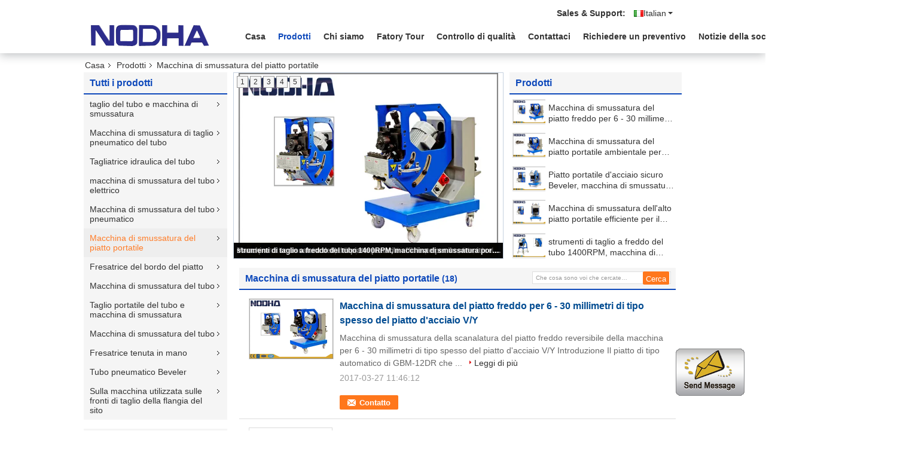

--- FILE ---
content_type: text/html
request_url: https://italian.pipecuttingandbevelingmachine.com/supplier-156569-portable-plate-beveling-machine
body_size: 22125
content:

<!DOCTYPE html>
<html >
<head>
	<meta charset="utf-8">
	<meta http-equiv="X-UA-Compatible" content="IE=edge">
	<meta name="viewport" content="width=device-width, initial-scale=1">
    <link rel="alternate" href="//m.pipecuttingandbevelingmachine.com/supplier-156569-portable-plate-beveling-machine" media="only screen and (max-width: 640px)" />
<script type="text/javascript">
/*<![CDATA[*/
var query_string = ["Products","Show",156569];
var customtplcolor = 99335;
/*]]>*/
</script>
<title>Macchina di smussatura del piatto portatile fabbrica, comprare di buona qualità Macchina di smussatura del piatto portatile prodotti dalla Cina</title>
    <meta name="keywords" content="Porcellana Macchina di smussatura del piatto portatile, Macchina di smussatura del piatto portatile fabbrica, comprare Macchina di smussatura del piatto portatile, di buona qualità Macchina di smussatura del piatto portatile" />
    <meta name="description" content=" Macchina di smussatura del piatto portatile da Macchina di smussatura del piatto portatile fabbrica, Forniamo la buona qualità Macchina di smussatura del piatto portatile dalla Cina." />
			<link type='text/css' rel='stylesheet' href='/??/images/global.css,/photo/pipecuttingandbevelingmachine/sitetpl/style/common.css?ver=1629441948' media='all'>
			  <script type='text/javascript' src='/js/jquery.js'></script></head>
<body>
	<div id="floatAd" style="width:115px; z-index: 99999;position:absolute;right:40px;bottom:60px;
	height:79px;		">
		<form method="post"
		      onSubmit="return changeAction(this,'/contactnow.html');">
			<input type="hidden" name="pid" value=""/>
			<input alt='Invia messaggio' onclick="this.blur()" type="image"
			       src="/images/floatimage_1.gif"/>
		</form>

			</div>
<script>
var originProductInfo = '';
var originProductInfo = {"showproduct":1,"pid":"8644542","name":"Macchina di smussatura del piatto freddo per 6 - 30 millimetri di tipo spesso del piatto d&#039;acciaio V\/Y","source_url":"\/sale-8644542-macchina-di-smussatura-del-piatto-freddo-per-6-30-millimetri-di-tipo-spesso-del-piatto-d-acciaio-v-y.html","picurl":"\/\/italian.pipecuttingandbevelingmachine.com\/photo\/pd13493498-cold_plate_beveling_machine_for_6_30_mm_thick_steel_plate_v_y_type.jpg","propertyDetail":[["Tensione del motore","380V 3PH 50HZ"],["Potere del motore","W 1500"]],"company_name":null,"picurl_c":"\/\/italian.pipecuttingandbevelingmachine.com\/photo\/pc13493498-cold_plate_beveling_machine_for_6_30_mm_thick_steel_plate_v_y_type.jpg","username":"Jeff","viewTime":"Ultimo Login : 7 orario 35 minuti fa","subject":"Vi prego di inviarmi un preventivo sul vostro Macchina di smussatura del piatto freddo per 6 - 30 millimetri di tipo spesso del piatto d&#039;acciaio V\/Y","countrycode":"US"};
var save_url = "/contactsave.html";
var update_url = "/updateinquiry.html";
var productInfo = {};
var defaulProductInfo = {};
var myDate = new Date();
var curDate = myDate.getFullYear()+'-'+(parseInt(myDate.getMonth())+1)+'-'+myDate.getDate();
var message = '';
var default_pop = 1;
var leaveMessageDialog = document.getElementsByClassName('leave-message-dialog')[0]; // 获取弹层
var _$$ = function (dom) {
    return document.querySelectorAll(dom);
};
resInfo = originProductInfo;
defaulProductInfo.pid = resInfo['pid'];
defaulProductInfo.productName = resInfo['name'];
defaulProductInfo.productInfo = resInfo['propertyDetail'];
defaulProductInfo.productImg = resInfo['picurl_c'];
defaulProductInfo.subject = resInfo['subject'];
defaulProductInfo.productImgAlt = resInfo['name'];

var message = 'Caro,'+'\r\n'+"Sono interessato a"+' '+trim(resInfo['name'])+", potresti inviarmi maggiori dettagli come tipo, dimensioni, MOQ, materiale, ecc."+'\r\n'+"Grazie!"+'\r\n'+"Aspettando la tua risposta.";
var message_1 = 'Caro,'+'\r\n'+"Sono interessato a"+' '+trim(resInfo['name'])+", potresti inviarmi maggiori dettagli come tipo, dimensioni, MOQ, materiale, ecc."+'\r\n'+"Grazie!"+'\r\n'+"Aspettando la tua risposta.";
var message_2 = 'Ciao,'+'\r\n'+"sto cercando"+' '+trim(resInfo['name'])+", per favore inviami il prezzo, le specifiche e l'immagine."+'\r\n'+"La tua rapida risposta sarà molto apprezzata."+'\r\n'+"Non esitate a contattarmi per ulteriori informazioni."+'\r\n'+"Molte grazie.";
var message_3 = 'Ciao,'+'\r\n'+trim(resInfo['name'])+' '+"soddisfa le mie aspettative."+'\r\n'+"Per favore dammi il prezzo migliore e qualche altra informazione sul prodotto."+'\r\n'+"Non esitate a contattarmi tramite la mia posta."+'\r\n'+"Molte grazie.";

var message_4 = 'Caro,'+'\r\n'+"Qual è il prezzo FOB sul tuo"+' '+trim(resInfo['name'])+'?'+'\r\n'+"Qual è il nome del porto più vicino?"+'\r\n'+"Per favore rispondimi il prima possibile, sarebbe meglio condividere ulteriori informazioni."+'\r\n'+"Saluti!";
var message_5 = 'Ciao,'+'\r\n'+"Sono molto interessato al tuo"+' '+trim(resInfo['name'])+'.'+'\r\n'+"Inviami i dettagli del tuo prodotto."+'\r\n'+"In attesa di una tua rapida risposta."+'\r\n'+"Non esitate a contattarmi per posta."+'\r\n'+"Saluti!";

var message_6 = 'Caro,'+'\r\n'+"Forniscici informazioni sul tuo"+' '+trim(resInfo['name'])+", come tipo, dimensione, materiale e, naturalmente, il miglior prezzo."+'\r\n'+"In attesa di una tua rapida risposta."+'\r\n'+"Grazie!";
var message_7 = 'Caro,'+'\r\n'+"Puoi fornire"+' '+trim(resInfo['name'])+" per noi?"+'\r\n'+"Per prima cosa vogliamo un listino prezzi e alcuni dettagli del prodotto."+'\r\n'+"Spero di ricevere una risposta al più presto e non vedo l'ora di collaborare."+'\r\n'+"Grazie mille.";
var message_8 = 'Ciao,'+'\r\n'+"sto cercando"+' '+trim(resInfo['name'])+", per favore dammi alcune informazioni più dettagliate sul prodotto."+'\r\n'+"Attendo con ansia la vostra risposta."+'\r\n'+"Grazie!";
var message_9 = 'Ciao,'+'\r\n'+"Il tuo"+' '+trim(resInfo['name'])+" soddisfa molto bene le mie esigenze."+'\r\n'+"Inviami il prezzo, le specifiche e un modello simile andrà bene."+'\r\n'+"Sentiti libero di chattare con me."+'\r\n'+"Grazie!";
var message_10 = 'Caro,'+'\r\n'+"Voglio saperne di più sui dettagli e sulla citazione di"+' '+trim(resInfo['name'])+'.'+'\r\n'+"Non esitate a contattarmi."+'\r\n'+"Saluti!";

var r = getRandom(1,10);

defaulProductInfo.message = eval("message_"+r);

var g_inquirypopup=1;
var mytAjax = {

    post: function(url, data, fn) {
        var xhr = new XMLHttpRequest();
        xhr.open("POST", url, true);
        xhr.setRequestHeader("Content-Type", "application/x-www-form-urlencoded;charset=UTF-8");
        xhr.setRequestHeader("X-Requested-With", "XMLHttpRequest");
        xhr.setRequestHeader('Content-Type','text/plain;charset=UTF-8');
        xhr.onreadystatechange = function() {
            if(xhr.readyState == 4 && (xhr.status == 200 || xhr.status == 304)) {
                fn.call(this, xhr.responseText);
            }
        };
        xhr.send(data);
    },

    postform: function(url, data, fn) {
        var xhr = new XMLHttpRequest();
        xhr.open("POST", url, true);
        xhr.setRequestHeader("X-Requested-With", "XMLHttpRequest");
        xhr.onreadystatechange = function() {
            if(xhr.readyState == 4 && (xhr.status == 200 || xhr.status == 304)) {
                fn.call(this, xhr.responseText);
            }
        };
        xhr.send(data);
    }
};
window.onload = function(){
    leaveMessageDialog = document.getElementsByClassName('leave-message-dialog')[0];
    if (window.localStorage.recordDialogStatus=='undefined' || (window.localStorage.recordDialogStatus!='undefined' && window.localStorage.recordDialogStatus != curDate)) {
        setTimeout(function(){
            if(g_inquirypopup){
                creatDialog(defaulProductInfo, 1);
            }
        }, 6000);
    }
};
function trim(str)
{
    str = str.replace(/(^\s*)/g,"");
    return str.replace(/(\s*$)/g,"");
};
function getRandom(m,n){
    var num = Math.floor(Math.random()*(m - n) + n);
    return num;
};
function strBtn(param) {

    var starattextarea = document.getElementById("textareamessage").value.length;
    var email = document.getElementById("startEmail").value;

    var default_tip = document.querySelectorAll(".watermark_container").length;
    if (20 < starattextarea && starattextarea < 3000) {
        if(default_tip>0){
            document.getElementById("textareamessage1").parentNode.parentNode.nextElementSibling.style.display = "none";
        }else{
            document.getElementById("textareamessage1").parentNode.nextElementSibling.style.display = "none";
        }

    } else {
        if(default_tip>0){
            document.getElementById("textareamessage1").parentNode.parentNode.nextElementSibling.style.display = "block";
        }else{
            document.getElementById("textareamessage1").parentNode.nextElementSibling.style.display = "block";
        }

        return;
    }

    var re = /^([a-zA-Z0-9_-])+@([a-zA-Z0-9_-])+\.([a-zA-Z0-9_-])+/i;/*邮箱不区分大小写*/
    if (!re.test(email)) {
        document.getElementById("startEmail").nextElementSibling.style.display = "block";
        return;
    } else {
        document.getElementById("startEmail").nextElementSibling.style.display = "none";
    }

    var subject = document.getElementById("pop_subject").value;
    var pid = document.getElementById("pop_pid").value;
    var message = document.getElementById("textareamessage").value;
    var sender_email = document.getElementById("startEmail").value;

    mytAjax.post(save_url,"pid="+pid+"&subject="+subject+"&email="+sender_email+"&message="+(message),function(res){
        var mes = JSON.parse(res);
        if(mes.status == 200){
            var iid = mes.iid;
            document.getElementById("pop_iid").value = iid;

            if(typeof gtag_report_conversion === "function"){
                gtag_report_conversion();//执行统计js代码
            }
            if(typeof fbq === "function"){
                fbq('track','Purchase');//执行统计js代码
            }
        }
    });
    for (var index = 0; index < document.querySelectorAll(".dialog-content-pql").length; index++) {
        document.querySelectorAll(".dialog-content-pql")[index].style.display = "none";
    };
    document.getElementById("dialog-content-pql-id").style.display = "block";
    ;
};
function twoBtnOk(param) {

    var selectgender = document.getElementById("Mr").innerHTML;
    var iid = document.getElementById("pop_iid").value;
    var sendername = document.getElementById("idnamepql").value;
    var senderphone = document.getElementById("idphonepql").value;
    var sendercname = document.getElementById("idcompanypql").value;
    var gender = 2;
    if(selectgender == 'Mr.') gender = 0;
    if(selectgender == 'Mrs.') gender = 1;

    mytAjax.post(update_url,"iid="+iid+"&gender="+gender+"&name="+(sendername)+"&tel="+(senderphone)+"&company="+(sendercname),function(res){});

    for (var index = 0; index < document.querySelectorAll(".dialog-content-pql").length; index++) {
        document.querySelectorAll(".dialog-content-pql")[index].style.display = "none";
    };
    document.getElementById("dialog-content-pql-ok").style.display = "block";

};
function handClidk(param) {

    var starattextarea = document.getElementById("textareamessage1").value.length;
    var email = document.getElementById("startEmail1").value;
    var default_tip = document.querySelectorAll(".watermark_container").length;
    if (20 < starattextarea && starattextarea < 3000) {
        if(default_tip>0){
            document.getElementById("textareamessage1").parentNode.parentNode.nextElementSibling.style.display = "none";
        }else{
            document.getElementById("textareamessage1").parentNode.nextElementSibling.style.display = "none";
        }

    } else {
        if(default_tip>0){
            document.getElementById("textareamessage1").parentNode.parentNode.nextElementSibling.style.display = "block";
        }else{
            document.getElementById("textareamessage1").parentNode.nextElementSibling.style.display = "block";
        }

        return;
    }
    var re = /^([a-zA-Z0-9_-])+@([a-zA-Z0-9_-])+\.([a-zA-Z0-9_-])+/i;
    if (!re.test(email)) {
        document.getElementById("startEmail1").nextElementSibling.style.display = "block";
        return;
    } else {
        document.getElementById("startEmail1").nextElementSibling.style.display = "none";
    }

    var subject = document.getElementById("pop_subject").value;
    var pid = document.getElementById("pop_pid").value;
    var message = document.getElementById("textareamessage1").value;
    var sender_email = document.getElementById("startEmail1").value;

    mytAjax.post(save_url,"pid="+pid+"&subject="+subject+"&email="+sender_email+"&message="+(message),function(res){

        var mes = JSON.parse(res);
        if(mes.status == 200){
            var iid = mes.iid;
            document.getElementById("pop_iid").value = iid;
            if(typeof gtag_report_conversion === "function"){
                gtag_report_conversion();//执行统计js代码
            }
        }

    });
    for (var index = 0; index < document.querySelectorAll(".dialog-content-pql").length; index++) {
        document.querySelectorAll(".dialog-content-pql")[index].style.display = "none";
    };
    document.getElementById("dialog-content-pql-id").style.display = "block";

};

function handDialog(pdata) {
    data = JSON.parse(pdata);
    productInfo.productName = data.productName;
    productInfo.productInfo = data.productInfo;
    productInfo.productImg = data.productImg;
    productInfo.subject = data.subject;

    var message = 'Caro,'+'\r\n'+"Sono interessato a"+' '+trim(data.productName)+", potresti inviarmi maggiori dettagli come tipo, dimensione, quantità, materiale, ecc."+'\r\n'+"Grazie!"+'\r\n'+"Aspettando la tua risposta.";

    var message = 'Caro,'+'\r\n'+"Sono interessato a"+' '+trim(data.productName)+", potresti inviarmi maggiori dettagli come tipo, dimensioni, MOQ, materiale, ecc."+'\r\n'+"Grazie!"+'\r\n'+"Aspettando la tua risposta.";
    var message_1 = 'Caro,'+'\r\n'+"Sono interessato a"+' '+trim(data.productName)+", potresti inviarmi maggiori dettagli come tipo, dimensioni, MOQ, materiale, ecc."+'\r\n'+"Grazie!"+'\r\n'+"Aspettando la tua risposta.";
    var message_2 = 'Ciao,'+'\r\n'+"sto cercando"+' '+trim(data.productName)+", per favore inviami il prezzo, le specifiche e l'immagine."+'\r\n'+"La tua rapida risposta sarà molto apprezzata."+'\r\n'+"Non esitate a contattarmi per ulteriori informazioni."+'\r\n'+"Molte grazie.";
    var message_3 = 'Ciao,'+'\r\n'+trim(data.productName)+' '+"soddisfa le mie aspettative."+'\r\n'+"Per favore dammi il prezzo migliore e qualche altra informazione sul prodotto."+'\r\n'+"Non esitate a contattarmi tramite la mia posta."+'\r\n'+"Molte grazie.";

    var message_4 = 'Caro,'+'\r\n'+"Qual è il prezzo FOB sul tuo"+' '+trim(data.productName)+'?'+'\r\n'+"Qual è il nome del porto più vicino?"+'\r\n'+"Per favore rispondimi il prima possibile, sarebbe meglio condividere ulteriori informazioni."+'\r\n'+"Saluti!";
    var message_5 = 'Ciao,'+'\r\n'+"Sono molto interessato al tuo"+' '+trim(data.productName)+'.'+'\r\n'+"Inviami i dettagli del tuo prodotto."+'\r\n'+"In attesa di una tua rapida risposta."+'\r\n'+"Non esitate a contattarmi per posta."+'\r\n'+"Saluti!";

    var message_6 = 'Caro,'+'\r\n'+"Forniscici informazioni sul tuo"+' '+trim(data.productName)+", come tipo, dimensione, materiale e, naturalmente, il miglior prezzo."+'\r\n'+"In attesa di una tua rapida risposta."+'\r\n'+"Grazie!";
    var message_7 = 'Caro,'+'\r\n'+"Puoi fornire"+' '+trim(data.productName)+" per noi?"+'\r\n'+"Per prima cosa vogliamo un listino prezzi e alcuni dettagli del prodotto."+'\r\n'+"Spero di ricevere una risposta al più presto e non vedo l'ora di collaborare."+'\r\n'+"Grazie mille.";
    var message_8 = 'Ciao,'+'\r\n'+"sto cercando"+' '+trim(data.productName)+", per favore dammi alcune informazioni più dettagliate sul prodotto."+'\r\n'+"Attendo con ansia la vostra risposta."+'\r\n'+"Grazie!";
    var message_9 = 'Ciao,'+'\r\n'+"Il tuo"+' '+trim(data.productName)+" soddisfa molto bene le mie esigenze."+'\r\n'+"Inviami il prezzo, le specifiche e un modello simile andrà bene."+'\r\n'+"Sentiti libero di chattare con me."+'\r\n'+"Grazie!";
    var message_10 = 'Caro,'+'\r\n'+"Voglio saperne di più sui dettagli e sulla citazione di"+' '+trim(data.productName)+'.'+'\r\n'+"Non esitate a contattarmi."+'\r\n'+"Saluti!";

    var r = getRandom(1,10);

    productInfo.message = eval("message_"+r);
    productInfo.pid = data.pid;
    creatDialog(productInfo, 2);
};

function closepql(param) {

    leaveMessageDialog.style.display = 'none';
};

function closepql2(param) {

    for (var index = 0; index < document.querySelectorAll(".dialog-content-pql").length; index++) {
        document.querySelectorAll(".dialog-content-pql")[index].style.display = "none";
    };
    document.getElementById("dialog-content-pql-ok").style.display = "block";
};

function initProduct(productInfo,type){

    productInfo.productName = unescape(productInfo.productName);
    productInfo.message = unescape(productInfo.message);

    leaveMessageDialog = document.getElementsByClassName('leave-message-dialog')[0];
    leaveMessageDialog.style.display = "block";
    if(type == 3){
        var popinquiryemail = document.getElementById("popinquiryemail").value;
        _$$("#startEmail1")[0].value = popinquiryemail;
    }else{
        _$$("#startEmail1")[0].value = "";
    }
    _$$("#startEmail")[0].value = "";
    _$$("#idnamepql")[0].value = "";
    _$$("#idphonepql")[0].value = "";
    _$$("#idcompanypql")[0].value = "";

    _$$("#pop_pid")[0].value = productInfo.pid;
    _$$("#pop_subject")[0].value = productInfo.subject;
        _$$("#textareamessage1")[0].value = productInfo.message;
    _$$("#textareamessage")[0].value = productInfo.message;

    _$$("#dialog-content-pql-id .titlep")[0].innerHTML = productInfo.productName;
    _$$("#dialog-content-pql-id img")[0].setAttribute("src", productInfo.productImg);
    _$$("#dialog-content-pql-id img")[0].setAttribute("alt", productInfo.productImgAlt);

    _$$("#dialog-content-pql-id-hand img")[0].setAttribute("src", productInfo.productImg);
    _$$("#dialog-content-pql-id-hand img")[0].setAttribute("alt", productInfo.productImgAlt);
    _$$("#dialog-content-pql-id-hand .titlep")[0].innerHTML = productInfo.productName;

    if (productInfo.productInfo.length > 0) {
        var ul2, ul;
        ul = document.createElement("ul");
        for (var index = 0; index < productInfo.productInfo.length; index++) {
            var el = productInfo.productInfo[index];
            var li = document.createElement("li");
            var span1 = document.createElement("span");
            span1.innerHTML = el[0] + ":";
            var span2 = document.createElement("span");
            span2.innerHTML = el[1];
            li.appendChild(span1);
            li.appendChild(span2);
            ul.appendChild(li);

        }
        ul2 = ul.cloneNode(true);
        if (type === 1) {
            _$$("#dialog-content-pql-id .left")[0].replaceChild(ul, _$$("#dialog-content-pql-id .left ul")[0]);
        } else {
            _$$("#dialog-content-pql-id-hand .left")[0].replaceChild(ul2, _$$("#dialog-content-pql-id-hand .left ul")[0]);
            _$$("#dialog-content-pql-id .left")[0].replaceChild(ul, _$$("#dialog-content-pql-id .left ul")[0]);
        }
    };
    for (var index = 0; index < _$$("#dialog-content-pql-id .right ul li").length; index++) {
        _$$("#dialog-content-pql-id .right ul li")[index].addEventListener("click", function (params) {
            _$$("#dialog-content-pql-id .right #Mr")[0].innerHTML = this.innerHTML
        }, false)

    };

};
function closeInquiryCreateDialog() {
    document.getElementById("xuanpan_dialog_box_pql").style.display = "none";
};
function showInquiryCreateDialog() {
    document.getElementById("xuanpan_dialog_box_pql").style.display = "block";
};
function submitPopInquiry(){
    var message = document.getElementById("inquiry_message").value;
    var email = document.getElementById("inquiry_email").value;
    var subject = defaulProductInfo.subject;
    var pid = defaulProductInfo.pid;
    if (email === undefined) {
        showInquiryCreateDialog();
        document.getElementById("inquiry_email").style.border = "1px solid red";
        return false;
    };
    if (message === undefined) {
        showInquiryCreateDialog();
        document.getElementById("inquiry_message").style.border = "1px solid red";
        return false;
    };
    if (email.search(/^\w+((-\w+)|(\.\w+))*\@[A-Za-z0-9]+((\.|-)[A-Za-z0-9]+)*\.[A-Za-z0-9]+$/) == -1) {
        document.getElementById("inquiry_email").style.border= "1px solid red";
        showInquiryCreateDialog();
        return false;
    } else {
        document.getElementById("inquiry_email").style.border= "";
    };
    if (message.length < 20 || message.length >3000) {
        showInquiryCreateDialog();
        document.getElementById("inquiry_message").style.border = "1px solid red";
        return false;
    } else {
        document.getElementById("inquiry_message").style.border = "";
    };

    mytAjax.post(save_url,"pid="+pid+"&subject="+subject+"&email="+email+"&message="+(message),function(res){
        var mes = JSON.parse(res);
        if(mes.status == 200){
            var iid = mes.iid;
            document.getElementById("pop_iid").value = iid;

        }
    });
    initProduct(defaulProductInfo);
    for (var index = 0; index < document.querySelectorAll(".dialog-content-pql").length; index++) {
        document.querySelectorAll(".dialog-content-pql")[index].style.display = "none";
    };
    document.getElementById("dialog-content-pql-id").style.display = "block";

};

//带附件上传
function submitPopInquiryfile(email_id,message_id,check_sort,name_id,phone_id,company_id,attachments){

    if(typeof(check_sort) == 'undefined'){
        check_sort = 0;
    }
    var message = document.getElementById(message_id).value;
    var email = document.getElementById(email_id).value;
    var attachments = document.getElementById(attachments).value;
    if(typeof(name_id) !== 'undefined' && name_id != ""){
        var name  = document.getElementById(name_id).value;
    }
    if(typeof(phone_id) !== 'undefined' && phone_id != ""){
        var phone = document.getElementById(phone_id).value;
    }
    if(typeof(company_id) !== 'undefined' && company_id != ""){
        var company = document.getElementById(company_id).value;
    }
    var subject = defaulProductInfo.subject;
    var pid = defaulProductInfo.pid;

    if(check_sort == 0){
        if (email === undefined) {
            showInquiryCreateDialog();
            document.getElementById(email_id).style.border = "1px solid red";
            return false;
        };
        if (message === undefined) {
            showInquiryCreateDialog();
            document.getElementById(message_id).style.border = "1px solid red";
            return false;
        };

        if (email.search(/^\w+((-\w+)|(\.\w+))*\@[A-Za-z0-9]+((\.|-)[A-Za-z0-9]+)*\.[A-Za-z0-9]+$/) == -1) {
            document.getElementById(email_id).style.border= "1px solid red";
            showInquiryCreateDialog();
            return false;
        } else {
            document.getElementById(email_id).style.border= "";
        };
        if (message.length < 20 || message.length >3000) {
            showInquiryCreateDialog();
            document.getElementById(message_id).style.border = "1px solid red";
            return false;
        } else {
            document.getElementById(message_id).style.border = "";
        };
    }else{

        if (message === undefined) {
            showInquiryCreateDialog();
            document.getElementById(message_id).style.border = "1px solid red";
            return false;
        };

        if (email === undefined) {
            showInquiryCreateDialog();
            document.getElementById(email_id).style.border = "1px solid red";
            return false;
        };

        if (message.length < 20 || message.length >3000) {
            showInquiryCreateDialog();
            document.getElementById(message_id).style.border = "1px solid red";
            return false;
        } else {
            document.getElementById(message_id).style.border = "";
        };

        if (email.search(/^\w+((-\w+)|(\.\w+))*\@[A-Za-z0-9]+((\.|-)[A-Za-z0-9]+)*\.[A-Za-z0-9]+$/) == -1) {
            document.getElementById(email_id).style.border= "1px solid red";
            showInquiryCreateDialog();
            return false;
        } else {
            document.getElementById(email_id).style.border= "";
        };

    };

    mytAjax.post(save_url,"pid="+pid+"&subject="+subject+"&email="+email+"&message="+message+"&company="+company+"&attachments="+attachments,function(res){
        var mes = JSON.parse(res);
        if(mes.status == 200){
            var iid = mes.iid;
            document.getElementById("pop_iid").value = iid;

            if(typeof gtag_report_conversion === "function"){
                gtag_report_conversion();//执行统计js代码
            }
            if(typeof fbq === "function"){
                fbq('track','Purchase');//执行统计js代码
            }
        }
    });
    initProduct(defaulProductInfo);

    if(name !== undefined && name != ""){
        _$$("#idnamepql")[0].value = name;
    }

    if(phone !== undefined && phone != ""){
        _$$("#idphonepql")[0].value = phone;
    }

    if(company !== undefined && company != ""){
        _$$("#idcompanypql")[0].value = company;
    }

    for (var index = 0; index < document.querySelectorAll(".dialog-content-pql").length; index++) {
        document.querySelectorAll(".dialog-content-pql")[index].style.display = "none";
    };
    document.getElementById("dialog-content-pql-id").style.display = "block";

};
function submitPopInquiryByParam(email_id,message_id,check_sort,name_id,phone_id,company_id){

    if(typeof(check_sort) == 'undefined'){
        check_sort = 0;
    }


    var message = document.getElementById(message_id).value;
    var email = document.getElementById(email_id).value;
    if(typeof(name_id) !== 'undefined' && name_id != ""){
        var name  = document.getElementById(name_id).value;
    }
    if(typeof(phone_id) !== 'undefined' && phone_id != ""){
        var phone = document.getElementById(phone_id).value;
    }
    if(typeof(company_id) !== 'undefined' && company_id != ""){
        var company = document.getElementById(company_id).value;
    }
    var subject = defaulProductInfo.subject;
    var pid = defaulProductInfo.pid;

    if(check_sort == 0){
        if (email === undefined) {
            showInquiryCreateDialog();
            document.getElementById(email_id).style.border = "1px solid red";
            return false;
        };
        if (message === undefined) {
            showInquiryCreateDialog();
            document.getElementById(message_id).style.border = "1px solid red";
            return false;
        };

        if (email.search(/^\w+((-\w+)|(\.\w+))*\@[A-Za-z0-9]+((\.|-)[A-Za-z0-9]+)*\.[A-Za-z0-9]+$/) == -1) {
            document.getElementById(email_id).style.border= "1px solid red";
            showInquiryCreateDialog();
            return false;
        } else {
            document.getElementById(email_id).style.border= "";
        };
        if (message.length < 20 || message.length >3000) {
            showInquiryCreateDialog();
            document.getElementById(message_id).style.border = "1px solid red";
            return false;
        } else {
            document.getElementById(message_id).style.border = "";
        };
    }else{

        if (message === undefined) {
            showInquiryCreateDialog();
            document.getElementById(message_id).style.border = "1px solid red";
            return false;
        };

        if (email === undefined) {
            showInquiryCreateDialog();
            document.getElementById(email_id).style.border = "1px solid red";
            return false;
        };

        if (message.length < 20 || message.length >3000) {
            showInquiryCreateDialog();
            document.getElementById(message_id).style.border = "1px solid red";
            return false;
        } else {
            document.getElementById(message_id).style.border = "";
        };

        if (email.search(/^\w+((-\w+)|(\.\w+))*\@[A-Za-z0-9]+((\.|-)[A-Za-z0-9]+)*\.[A-Za-z0-9]+$/) == -1) {
            document.getElementById(email_id).style.border= "1px solid red";
            showInquiryCreateDialog();
            return false;
        } else {
            document.getElementById(email_id).style.border= "";
        };

    };

    var productsku = "";
    if($("#product_sku").length > 0){
        productsku = $("#product_sku").html();
    }

    mytAjax.post(save_url,"pid="+pid+"&subject="+subject+"&email="+email+"&message="+message+"&messagesku="+encodeURI(productsku),function(res){
        var mes = JSON.parse(res);
        if(mes.status == 200){
            var iid = mes.iid;
            document.getElementById("pop_iid").value = iid;

            if(typeof gtag_report_conversion === "function"){
                gtag_report_conversion();//执行统计js代码
            }
            if(typeof fbq === "function"){
                fbq('track','Purchase');//执行统计js代码
            }
        }
    });
    initProduct(defaulProductInfo);

    if(name !== undefined && name != ""){
        _$$("#idnamepql")[0].value = name;
    }

    if(phone !== undefined && phone != ""){
        _$$("#idphonepql")[0].value = phone;
    }

    if(company !== undefined && company != ""){
        _$$("#idcompanypql")[0].value = company;
    }

    for (var index = 0; index < document.querySelectorAll(".dialog-content-pql").length; index++) {
        document.querySelectorAll(".dialog-content-pql")[index].style.display = "none";

    };
    document.getElementById("dialog-content-pql-id").style.display = "block";

};
function creatDialog(productInfo, type) {

    if(type == 1){
        if(default_pop != 1){
            return false;
        }
        window.localStorage.recordDialogStatus = curDate;
    }else{
        default_pop = 0;
    }
    initProduct(productInfo, type);
    if (type === 1) {
        // 自动弹出
        for (var index = 0; index < document.querySelectorAll(".dialog-content-pql").length; index++) {

            document.querySelectorAll(".dialog-content-pql")[index].style.display = "none";
        };
        document.getElementById("dialog-content-pql").style.display = "block";
    } else {
        // 手动弹出
        for (var index = 0; index < document.querySelectorAll(".dialog-content-pql").length; index++) {
            document.querySelectorAll(".dialog-content-pql")[index].style.display = "none";
        };
        document.getElementById("dialog-content-pql-id-hand").style.display = "block";
    }
}

//带邮箱信息打开询盘框 emailtype=1表示带入邮箱
function openDialog(emailtype){
    var type = 2;//不带入邮箱，手动弹出
    if(emailtype == 1){
        var popinquiryemail = document.getElementById("popinquiryemail").value;
        var re = /^([a-zA-Z0-9_-])+@([a-zA-Z0-9_-])+\.([a-zA-Z0-9_-])+/i;
        if (!re.test(popinquiryemail)) {
            //前端提示样式;
            showInquiryCreateDialog();
            document.getElementById("popinquiryemail").style.border = "1px solid red";
            return false;
        } else {
            //前端提示样式;
        }
        var type = 3;
    }
    creatDialog(defaulProductInfo,type);
}

//上传附件
function inquiryUploadFile(){
    var fileObj = document.querySelector("#fileId").files[0];
    //构建表单数据
    var formData = new FormData();
    var filesize = fileObj.size;
    if(filesize > 10485760 || filesize == 0) {
        document.getElementById("filetips").style.display = "block";
        return false;
    }else {
        document.getElementById("filetips").style.display = "none";
    }
    formData.append('popinquiryfile', fileObj);
    document.getElementById("quotefileform").reset();
    var save_url = "/inquiryuploadfile.html";
    mytAjax.postform(save_url,formData,function(res){
        var mes = JSON.parse(res);
        if(mes.status == 200){
            document.getElementById("uploader-file-info").innerHTML = document.getElementById("uploader-file-info").innerHTML + "<span class=op>"+mes.attfile.name+"<a class=delatt id=att"+mes.attfile.id+" onclick=delatt("+mes.attfile.id+");>Delete</a></span>";
            var nowattachs = document.getElementById("attachments").value;
            if( nowattachs !== ""){
                var attachs = JSON.parse(nowattachs);
                attachs[mes.attfile.id] = mes.attfile;
            }else{
                var attachs = {};
                attachs[mes.attfile.id] = mes.attfile;
            }
            document.getElementById("attachments").value = JSON.stringify(attachs);
        }
    });
}
//附件删除
function delatt(attid)
{
    var nowattachs = document.getElementById("attachments").value;
    if( nowattachs !== ""){
        var attachs = JSON.parse(nowattachs);
        if(attachs[attid] == ""){
            return false;
        }
        var formData = new FormData();
        var delfile = attachs[attid]['filename'];
        var save_url = "/inquirydelfile.html";
        if(delfile != "") {
            formData.append('delfile', delfile);
            mytAjax.postform(save_url, formData, function (res) {
                if(res !== "") {
                    var mes = JSON.parse(res);
                    if (mes.status == 200) {
                        delete attachs[attid];
                        document.getElementById("attachments").value = JSON.stringify(attachs);
                        var s = document.getElementById("att"+attid);
                        s.parentNode.remove();
                    }
                }
            });
        }
    }else{
        return false;
    }
}

</script>
<div class="leave-message-dialog" style="display: none">

<div class="dialog-content-pql" id="dialog-content-pql" style="display: none">
    <span class="close" onclick="closepql()"></span>
    <div class="title">
        <p class="firstp-pql">Lasciate un messaggio</p>
        <p class="lastp-pql">Ti richiameremo presto!</p>
    </div>
    <div class="form">
        <div class="textarea">
            <textarea style='font-family: robot;'  name="" id="textareamessage" cols="30" rows="10" style="margin-bottom:14px;width:100%"
                placeholder=""></textarea>
        </div>
        <p class="error-pql"> <span class="icon-pql"><img src="/images/error.png" alt=""></span> Il tuo messaggio deve contenere da 20 a 3000 caratteri!</p>
        <input id="startEmail" type="text" placeholder="Entri nel vostro email" onkeydown="if(event.keyCode === 13){ strBtn();}">
        <p class="error-pql"><span class="icon-pql"><img src="/images/error.png" alt=""></span> Si prega di controllare la tua email! </p>
        <div class="operations">
            <div class='btn' id="submitStart" type="submit" onclick="strBtn()">Invia</div>
        </div>
            </div>
</div>
<div class="dialog-content-pql dialog-content-pql-id" id="dialog-content-pql-id" style="display:none">
        <span class="close" onclick="closepql2()"></span>
    <div class="left">
        <div class="img"><img></div>
        <p class="titlep"></p>
        <ul> </ul>
    </div>
    <div class="right">
                <p class="title">Ulteriori informazioni facilitano una migliore comunicazione.</p>
                <div style="position: relative;">
            <div class="mr"> <span id="Mr">Sig.</span>
                <ul>
                    <li>Sig.</li>
                    <li>Signora</li>
                </ul>
            </div>
            <input style="text-indent: 80px;" type="text" id="idnamepql" placeholder="Inserisci il tuo nome">
        </div>
        <input type="text" id="idphonepql" placeholder="Numero di telefono">
        <input type="text" id="idcompanypql" placeholder="società" onkeydown="if(event.keyCode === 13){ twoBtnOk();}">
        <div class="btn" id="twoBtnOk" onclick="twoBtnOk()">ok</div>
    </div>
</div>

<div class="dialog-content-pql dialog-content-pql-ok" id="dialog-content-pql-ok" style="display:none">
        <span class="close" onclick="closepql()"></span>
    <div class="duihaook"></div>
        <p class="title">Inviato con successo!</p>
        <p class="p1" style="text-align: center; font-size: 18px; margin-top: 14px;">Ti richiameremo presto!</p>
    <div class="btn" onclick="closepql()" id="endOk" style="margin: 0 auto;margin-top: 50px;">ok</div>
</div>
<div class="dialog-content-pql dialog-content-pql-id dialog-content-pql-id-hand" id="dialog-content-pql-id-hand"
    style="display:none">
     <input type="hidden" name="pop_pid" id="pop_pid" value="0">
     <input type="hidden" name="pop_subject" id="pop_subject" value="">
     <input type="hidden" name="pop_iid" id="pop_iid" value="0">
        <span class="close" onclick="closepql()"></span>
    <div class="left">
        <div class="img"><img></div>
        <p class="titlep"></p>
        <ul> </ul>
    </div>
    <div class="right" style="float:right">
                <div class="title">
            <p class="firstp-pql">Lasciate un messaggio</p>
            <p class="lastp-pql">Ti richiameremo presto!</p>
        </div>
                <div class="form">
            <div class="textarea">
                <textarea style='font-family: robot;' name="" id="textareamessage1" cols="30" rows="10"
                    placeholder=""></textarea>
            </div>
            <p class="error-pql"> <span class="icon-pql"><img src="/images/error.png" alt=""></span> Il tuo messaggio deve contenere da 20 a 3000 caratteri!</p>
            <input id="startEmail1" type="text" placeholder="Entri nel vostro email" onkeydown="if(event.keyCode === 13){ handClidk();}">
            <p class="error-pql"><span class="icon-pql"><img src="/images/error.png" alt=""></span> Si prega di controllare la tua email!</p>
            <div class="operations">
                <div class='btn' id="submitStart1" type="submit" onclick="handClidk()">Invia</div>
            </div>
        </div>
    </div>
</div>
</div>
<div id="xuanpan_dialog_box_pql" class="xuanpan_dialog_box_pql"
    style="display:none;background:rgba(0,0,0,.6);width:100%;height:100%;position: fixed;top:0;left:0;z-index: 999999;">
    <div class="box_pql"
      style="width:526px;height:206px;background:rgba(255,255,255,1);opacity:1;border-radius:4px;position: absolute;left: 50%;top: 50%;transform: translate(-50%,-50%);">
      <div onclick="closeInquiryCreateDialog()" class="close close_create_dialog"
        style="cursor: pointer;height:42px;width:40px;float:right;padding-top: 16px;"><span
          style="display: inline-block;width: 25px;height: 2px;background: rgb(114, 114, 114);transform: rotate(45deg); "><span
            style="display: block;width: 25px;height: 2px;background: rgb(114, 114, 114);transform: rotate(-90deg); "></span></span>
      </div>
      <div
        style="height: 72px; overflow: hidden; text-overflow: ellipsis; display:-webkit-box;-ebkit-line-clamp: 3;-ebkit-box-orient: vertical; margin-top: 58px; padding: 0 84px; font-size: 18px; color: rgba(51, 51, 51, 1); text-align: center; ">
        Si prega di lasciare l'e-mail corretta e requisiti dettagliati.</div>
      <div onclick="closeInquiryCreateDialog()" class="close_create_dialog"
        style="width: 139px; height: 36px; background: rgba(253, 119, 34, 1); border-radius: 4px; margin: 16px auto; color: rgba(255, 255, 255, 1); font-size: 18px; line-height: 36px; text-align: center;">
        ok</div>
    </div>
</div><a title='Chiacchierare' href="/webim/webim_tab.html" class="footer_webim_a" rel="nofollow" onclick= 'setwebimCookie(0,0,11);' target="_blank">
    <div class="footer_webim" style="display:none">
        <div class="chat-button-content">
            <i class="chat-button"></i>
        </div>
    </div>
</a><div class="cont_header cont_header_01">
<div class="f_header_color_float">

    <div id="header_index">
        <div class="lan_wrap">
            <ul class="user">
                                <li class="select_language_wrap">
				<span class="selected">
                                        <div id="tranimg"
                       class="italian a" >Italian<span class="arrow"></span>
                    </div>
                </span>
                    <dl class="select_language">
                                                    <dt class="english">
                                                                <a title="" href="http://www.pipecuttingandbevelingmachine.com/supplier-156569-portable-plate-beveling-machine">English</a>                            </dt>
                                                    <dt class="french">
                                                                <a title="" href="http://french.pipecuttingandbevelingmachine.com/supplier-156569-portable-plate-beveling-machine">French</a>                            </dt>
                                                    <dt class="german">
                                                                <a title="" href="http://german.pipecuttingandbevelingmachine.com/supplier-156569-portable-plate-beveling-machine">German</a>                            </dt>
                                                    <dt class="italian">
                                                                <a title="" href="http://italian.pipecuttingandbevelingmachine.com/supplier-156569-portable-plate-beveling-machine">Italian</a>                            </dt>
                                                    <dt class="russian">
                                                                <a title="" href="http://russian.pipecuttingandbevelingmachine.com/supplier-156569-portable-plate-beveling-machine">Russian</a>                            </dt>
                                                    <dt class="spanish">
                                                                <a title="" href="http://spanish.pipecuttingandbevelingmachine.com/supplier-156569-portable-plate-beveling-machine">Spanish</a>                            </dt>
                                                    <dt class="portuguese">
                                                                <a title="" href="http://portuguese.pipecuttingandbevelingmachine.com/supplier-156569-portable-plate-beveling-machine">Portuguese</a>                            </dt>
                                                    <dt class="dutch">
                                                                <a title="" href="http://dutch.pipecuttingandbevelingmachine.com/supplier-156569-portable-plate-beveling-machine">Dutch</a>                            </dt>
                                                    <dt class="greek">
                                                                <a title="" href="http://greek.pipecuttingandbevelingmachine.com/supplier-156569-portable-plate-beveling-machine">Greek</a>                            </dt>
                                                    <dt class="japanese">
                                                                <a title="" href="http://japanese.pipecuttingandbevelingmachine.com/supplier-156569-portable-plate-beveling-machine">Japanese</a>                            </dt>
                                                    <dt class="korean">
                                                                <a title="" href="http://korean.pipecuttingandbevelingmachine.com/supplier-156569-portable-plate-beveling-machine">Korean</a>                            </dt>
                                                    <dt class="arabic">
                                                                <a title="" href="http://arabic.pipecuttingandbevelingmachine.com/supplier-156569-portable-plate-beveling-machine">Arabic</a>                            </dt>
                                                    <dt class="hindi">
                                                                <a title="" href="http://hindi.pipecuttingandbevelingmachine.com/supplier-156569-portable-plate-beveling-machine">Hindi</a>                            </dt>
                                                    <dt class="turkish">
                                                                <a title="" href="http://turkish.pipecuttingandbevelingmachine.com/supplier-156569-portable-plate-beveling-machine">Turkish</a>                            </dt>
                                                    <dt class="indonesian">
                                                                <a title="" href="http://indonesian.pipecuttingandbevelingmachine.com/supplier-156569-portable-plate-beveling-machine">Indonesian</a>                            </dt>
                                                    <dt class="vietnamese">
                                                                <a title="" href="http://vietnamese.pipecuttingandbevelingmachine.com/supplier-156569-portable-plate-beveling-machine">Vietnamese</a>                            </dt>
                                                    <dt class="thai">
                                                                <a title="" href="http://thai.pipecuttingandbevelingmachine.com/supplier-156569-portable-plate-beveling-machine">Thai</a>                            </dt>
                                                    <dt class="bengali">
                                                                <a title="" href="http://bengali.pipecuttingandbevelingmachine.com/supplier-156569-portable-plate-beveling-machine">Bengali</a>                            </dt>
                                                    <dt class="persian">
                                                                <a title="" href="http://persian.pipecuttingandbevelingmachine.com/supplier-156569-portable-plate-beveling-machine">Persian</a>                            </dt>
                                                    <dt class="polish">
                                                                <a title="" href="http://polish.pipecuttingandbevelingmachine.com/supplier-156569-portable-plate-beveling-machine">Polish</a>                            </dt>
                                                    <dt class="china">
                                                                <a title="" href="http://china.pipecuttingandbevelingmachine.com/">中文</a>                            </dt>
                                            </dl>
                </li>
                                <li><b>Sales &amp; Support:<font id="hourZone"></font></b></li>
            </ul>
            <div class="clearfix"></div>
        </div>
        <div class="header_s">
           <div class="logo_box"> <a class="logo_wrap" title="Nodha Industrial Technology Wuxi Co., Ltd" href="//italian.pipecuttingandbevelingmachine.com"><img onerror="$(this).parent().hide();" src="/logo.gif" alt="Nodha Industrial Technology Wuxi Co., Ltd" /></a></div>
            <div class="gnb hide">
                <ul class="gnb_navi">
                                        <li class="gnav">
                        <a title="" href="/">Casa</a>                    </li>
                    <li class="gnav cur">
                        <a title="" href="/products.html">Prodotti</a>                    </li>
                    <li class="gnav">
                        <a title="" href="/aboutus.html">Chi siamo</a>                    </li>
                    <li class="gnav">
                        <a title="" href="/factory.html">Fatory Tour</a>                    </li>
                    <li class="gnav">
                        <a title="" href="/quality.html">Controllo di qualità</a>                    </li>
                    <li class="gnav">
                        <a title="" href="/contactus.html">Contattaci</a>                    </li>
                    <li class="gnav">
                        <form id="f_header_nav_form" method="post">
                            <input type="hidden" name="pid" value=""/>
                            <div class="a"><span onclick="document.getElementById('f_header_nav_form').action='/contactnow.html';document.getElementById('f_header_nav_form').submit();">Richiedere un preventivo</span></div>
                        </form>
                    </li>
                    
                                            <li class="gnav">
                            <a target="_blank" href="http://www.pipecuttingandbevelingmachine.com/news.html">Notizie della società</a>
                        </li>
                                    </ul>
            </div>
        </div>
        <div class="clearfix"></div>
    </div>
    <div id="header_flow">
        <div class="header_s">
           <div class="logo_box"><a class="logo_wrap" title="Nodha Industrial Technology Wuxi Co., Ltd" href="//italian.pipecuttingandbevelingmachine.com"><img onerror="$(this).parent().hide();" src="/logo.gif" alt="Nodha Industrial Technology Wuxi Co., Ltd" /></a></div>
            <div class="gnb hide">
                <ul class="gnb_navi">
                                        <li class="gnav">
                        <a title="" href="/">Casa</a>                    </li>
                    <li class="gnav cur">
                        <a title="" href="/products.html">Prodotti</a>                    </li>
                    <li class="gnav">
                        <a title="" href="/aboutus.html">Chi siamo</a>                    </li>
                    <li class="gnav">
                        <a title="" href="/factory.html">Fatory Tour</a>                    </li>
                    <li class="gnav">
                        <a title="" href="/quality.html">Controllo di qualità</a>                    </li>
                    <li class="gnav">
                        <a title="" href="/contactus.html">Contattaci</a>                    </li>
                    <li class="gnav">
                        <form id="f_header_nav_form" method="post">
                            <input type="hidden" name="pid" value=""/>
                            <div class="a"><span onclick="document.getElementById('f_header_nav_form').action='/contactnow.html';document.getElementById('f_header_nav_form').submit();">Richiedere un preventivo</span></div>
                        </form>
                    </li>

                                                                <li class="gnav">
                            <a target="_blank" href="http://www.pipecuttingandbevelingmachine.com/news.html">Notizie della società</a>
                        </li>
                                    </ul>
            </div>
        </div>
    </div>
</div>

            <script>
            var show_f_header_main_dealZoneHour = true;
        </script>
    

<script>
    if(window.addEventListener){
        window.addEventListener("load",function(){
            $headerFun = function() {

                var st = $(document).scrollTop(), winh = $(window).height();

                (st > 28)? $('#header_flow').fadeIn(): $('#header_flow').fadeOut();

            };

            $(window).bind("scroll", $headerFun);

            $headerFun();

            if ((typeof(show_f_header_main_dealZoneHour) != "undefined") && show_f_header_main_dealZoneHour) {
                f_header_main_dealZoneHour(
                    "00",
                    "9",
                    "00",
                    "18",
                    "86-510-8580-8562",
                    "");
            }
        },false);
    }
    else{
        window.attachEvent("onload",function(){
            $headerFun = function() {

                var st = $(document).scrollTop(), winh = $(window).height();

                (st > 28)? $('#header_flow').fadeIn(): $('#header_flow').fadeOut();

            };

            $(window).bind("scroll", $headerFun);

            $headerFun();

            if ((typeof(show_f_header_main_dealZoneHour) != "undefined") && show_f_header_main_dealZoneHour) {
                f_header_main_dealZoneHour(
                    "00",
                    "9",
                    "00",
                    "18",
                    "86-510-8580-8562",
                    "");
            }
        });
    }
    if(document.getElementById("tranimg").addEventListener) {
        document.getElementById("tranimg").addEventListener("click", function(event){
            f_header_main_float_selectLanguage(event);
        },false);
    } else {
        document.getElementById("tranimg").attachEvent("click", function(event){
            f_header_main_float_selectLanguage(event);
        });
    }
</script></div>
<div class="cont_main_box cont_main_box5">
    <div class="cont_main_box_inner">
        <div class="f_header_breadcrumb">
    <a title="" href="/">Casa</a>    <a title="" href="/products.html">Prodotti</a><h2 class="index-bread" >Macchina di smussatura del piatto portatile</h2></div>
         <div class="cont_main_n">
            <div class="cont_main_n_inner">
                
<div class="n_menu_list">
    <div class="main_title"><span class="main_con">Tutti i prodotti</span></div>
                
        <div class="item ">
            <strong>
                
                <a title="La CINA taglio del tubo e macchina di smussatura  on le vendite" href="/supplier-156562-pipe-cutting-and-beveling-machine">taglio del tubo e macchina di smussatura</a>
                                                    <span class="num">(38)</span>
                            </strong>
                                </div>
                
        <div class="item ">
            <strong>
                
                <a title="La CINA Macchina di smussatura di taglio pneumatico del tubo  on le vendite" href="/supplier-156563-pneumatic-pipe-cutting-beveling-machine">Macchina di smussatura di taglio pneumatico del tubo</a>
                                                    <span class="num">(28)</span>
                            </strong>
                                </div>
                
        <div class="item ">
            <strong>
                
                <a title="La CINA Tagliatrice idraulica del tubo  on le vendite" href="/supplier-156564-hydraulic-pipe-cutting-machine">Tagliatrice idraulica del tubo</a>
                                                    <span class="num">(26)</span>
                            </strong>
                                </div>
                
        <div class="item ">
            <strong>
                
                <a title="La CINA macchina di smussatura del tubo elettrico  on le vendite" href="/supplier-156566-electric-pipe-beveling-machine">macchina di smussatura del tubo elettrico</a>
                                                    <span class="num">(34)</span>
                            </strong>
                                </div>
                
        <div class="item ">
            <strong>
                
                <a title="La CINA Macchina di smussatura del tubo pneumatico  on le vendite" href="/supplier-155748-pneumatic-pipe-beveling-machine">Macchina di smussatura del tubo pneumatico</a>
                                                    <span class="num">(27)</span>
                            </strong>
                                </div>
                
        <div class="item active">
            <strong>
                
                <a title="La CINA Macchina di smussatura del piatto portatile  on le vendite" href="/supplier-156569-portable-plate-beveling-machine">Macchina di smussatura del piatto portatile</a>
                                                    <span class="num">(18)</span>
                            </strong>
                                </div>
                
        <div class="item ">
            <strong>
                
                <a title="La CINA Fresatrice del bordo del piatto  on le vendite" href="/supplier-156570-plate-edge-milling-machine">Fresatrice del bordo del piatto</a>
                                                    <span class="num">(23)</span>
                            </strong>
                                </div>
                
        <div class="item ">
            <strong>
                
                <a title="La CINA Macchina di smussatura del tubo  on le vendite" href="/supplier-156586-pipe-chamfering-machine">Macchina di smussatura del tubo</a>
                                                    <span class="num">(14)</span>
                            </strong>
                                </div>
                
        <div class="item ">
            <strong>
                
                <a title="La CINA Taglio portatile del tubo e macchina di smussatura  on le vendite" href="/supplier-157654-portable-pipe-cutting-and-beveling-machine">Taglio portatile del tubo e macchina di smussatura</a>
                                                    <span class="num">(16)</span>
                            </strong>
                                </div>
                
        <div class="item ">
            <strong>
                
                <a title="La CINA Macchina di smussatura del tubo  on le vendite" href="/supplier-157673-pipe-beveling-machine">Macchina di smussatura del tubo</a>
                                                    <span class="num">(10)</span>
                            </strong>
                                </div>
                
        <div class="item ">
            <strong>
                
                <a title="La CINA Fresatrice tenuta in mano  on le vendite" href="/supplier-158442-handheld-milling-machine">Fresatrice tenuta in mano</a>
                                                    <span class="num">(17)</span>
                            </strong>
                                </div>
                
        <div class="item ">
            <strong>
                
                <a title="La CINA Tubo pneumatico Beveler  on le vendite" href="/supplier-158957-pneumatic-pipe-beveler">Tubo pneumatico Beveler</a>
                                                    <span class="num">(16)</span>
                            </strong>
                                </div>
                
        <div class="item ">
            <strong>
                
                <a title="La CINA Sulla macchina utilizzata sulle fronti di taglio della flangia del sito  on le vendite" href="/supplier-377430-on-site-flange-facing-machine">Sulla macchina utilizzata sulle fronti di taglio della flangia del sito</a>
                                                    <span class="num">(11)</span>
                            </strong>
                                </div>
    </div>

                

                    <div class="n_certificate_list">
                    <div class="main_title"><strong class="main_con">Certificazione</strong></div>
                        <div class="certificate_con">
            <a target="_blank" title="Porcellana Nodha Industrial Technology Wuxi Co., Ltd Certificazioni" href="//italian.pipecuttingandbevelingmachine.com/photo/qd13708785-nodha_industrial_technology_wuxi_co_ltd.jpg"><img src="//italian.pipecuttingandbevelingmachine.com/photo/qm13708785-nodha_industrial_technology_wuxi_co_ltd.jpg" alt="Porcellana Nodha Industrial Technology Wuxi Co., Ltd Certificazioni" /></a>        </div>
            <div class="certificate_con">
            <a target="_blank" title="Porcellana Nodha Industrial Technology Wuxi Co., Ltd Certificazioni" href="//italian.pipecuttingandbevelingmachine.com/photo/qd13709845-nodha_industrial_technology_wuxi_co_ltd.jpg"><img src="//italian.pipecuttingandbevelingmachine.com/photo/qm13709845-nodha_industrial_technology_wuxi_co_ltd.jpg" alt="Porcellana Nodha Industrial Technology Wuxi Co., Ltd Certificazioni" /></a>        </div>
            <div class="clearfix"></div>
    </div>                                <div class="n_contact_box_2">
    <div class="l_msy">
        <div class="dd">Sono ora online in chat</div>
    </div>
    <div class="social-c">
        			<a href="mailto:sales@nodha.com" title="Nodha Industrial Technology Wuxi Co., Ltd email"><i class="icon iconfont icon-youjian icon-2"></i></a>
        			<a href="https://api.whatsapp.com/send?phone=8618261592800" title="Nodha Industrial Technology Wuxi Co., Ltd whatapp"><i class="icon iconfont icon-WhatsAPP icon-2"></i></a>
        			<a href="/contactus.html#19842" title="Nodha Industrial Technology Wuxi Co., Ltd viber"><i class="icon iconfont icon-viber icon-3"></i></a>
        	</div>
    <div class="btn-wrap">
                <form
            onSubmit="return changeAction(this,'/contactnow.html');"
            method="POST" target="_blank">
            <input type="hidden" name="pid" value="0"/>
            <input type="submit" name="submit" value="Contatto" class="btn submit_btn" style="background:#ff771c url(/images/css-sprite.png) -255px -213px;color:#fff;border-radius:2px;padding:2px 18px 2px 40px;width:auto;height:2em;">
        </form>
            </div>
</div>
<script>
    function n_contact_box_ready() {
        if (typeof(changeAction) == "undefined") {
            changeAction = function (formname, url) {
                formname.action = url;
            }
        }
    }
    if(window.addEventListener){
        window.addEventListener("load",n_contact_box_ready,false);
    }
    else{
        window.attachEvent("onload",n_contact_box_ready);
    }
</script>
            </div>
        </div>
        <div class="cont_main_no">
            <div class="cont_main_no_inner">
                <div class="n_turn5_productcataV2">
<div class="sliderbox_5">
    <div class="lr_buttons" style="display: none">
        <span class="l_btn"></span>
        <span class="r_btn"></span>
        <div class="clearfix"></div>
    </div>
    
            <div class="img_wrap" id="" style="display: block; opacity: 1;">
            <a class="img_box" title="Macchina di smussatura del piatto freddo per 6 - 30 millimetri di tipo spesso del piatto d&#039;acciaio V/Y" href="/sale-8644542-cold-plate-beveling-machine-for-6-30-mm-thick-steel-plate-v-y-type.html"><img class="nolazyi" alt="Macchina di smussatura del piatto freddo per 6 - 30 millimetri di tipo spesso del piatto d&#039;acciaio V/Y" src="//italian.pipecuttingandbevelingmachine.com/photo/pt13493498-cold_plate_beveling_machine_for_6_30_mm_thick_steel_plate_v_y_type.jpg" /></a>            <div class="text"><a title="Macchina di smussatura del piatto freddo per 6 - 30 millimetri di tipo spesso del piatto d&#039;acciaio V/Y" href="/sale-8644542-cold-plate-beveling-machine-for-6-30-mm-thick-steel-plate-v-y-type.html">Macchina di smussatura del piatto freddo per 6 - 30 millimetri di tipo spesso del piatto d&#039;acciaio V/Y</a></div>
                    </div>
            <div class="img_wrap" id="" style="display: block; opacity: 1;">
            <a class="img_box" title="Macchina di smussatura del piatto portatile ambientale per costruzione navale W 1500" href="/sale-8644446-environmental-portable-plate-beveling-machine-for-shipbuilding-1500-w.html"><img class="nolazyi" alt="Macchina di smussatura del piatto portatile ambientale per costruzione navale W 1500" src="//italian.pipecuttingandbevelingmachine.com/photo/pt13493396-environmental_portable_plate_beveling_machine_for_shipbuilding_1500_w.jpg" /></a>            <div class="text"><a title="Macchina di smussatura del piatto portatile ambientale per costruzione navale W 1500" href="/sale-8644446-environmental-portable-plate-beveling-machine-for-shipbuilding-1500-w.html">Macchina di smussatura del piatto portatile ambientale per costruzione navale W 1500</a></div>
                    </div>
            <div class="img_wrap" id="" style="display: block; opacity: 1;">
            <a class="img_box" title="Piatto portatile d&#039;acciaio sicuro Beveler, macchina di smussatura di bordo del piatto 1.5~2.6m/Min" href="/sale-8643130-safe-steel-portable-plate-beveler-plate-edge-beveling-machine-1-5-2-6m-min.html"><img class="nolazyi" alt="Piatto portatile d&#039;acciaio sicuro Beveler, macchina di smussatura di bordo del piatto 1.5~2.6m/Min" src="//italian.pipecuttingandbevelingmachine.com/photo/pt13490223-safe_steel_portable_plate_beveler_plate_edge_beveling_machine_1_5_2_6m_min.jpg" /></a>            <div class="text"><a title="Piatto portatile d&#039;acciaio sicuro Beveler, macchina di smussatura di bordo del piatto 1.5~2.6m/Min" href="/sale-8643130-safe-steel-portable-plate-beveler-plate-edge-beveling-machine-1-5-2-6m-min.html">Piatto portatile d&#039;acciaio sicuro Beveler, macchina di smussatura di bordo del piatto 1.5~2.6m/Min</a></div>
                    </div>
            <div class="img_wrap" id="" style="display: block; opacity: 1;">
            <a class="img_box" title="Macchina di smussatura dell&#039;alto piatto portatile efficiente per il contenitore a pressione" href="/sale-8643123-high-efficient-portable-plate-beveling-machine-for-pressure-vessel.html"><img class="nolazyi" alt="Macchina di smussatura dell&#039;alto piatto portatile efficiente per il contenitore a pressione" src="//italian.pipecuttingandbevelingmachine.com/photo/pt13490090-high_efficient_portable_plate_beveling_machine_for_pressure_vessel.jpg" /></a>            <div class="text"><a title="Macchina di smussatura dell&#039;alto piatto portatile efficiente per il contenitore a pressione" href="/sale-8643123-high-efficient-portable-plate-beveling-machine-for-pressure-vessel.html">Macchina di smussatura dell&#039;alto piatto portatile efficiente per il contenitore a pressione</a></div>
                    </div>
            <div class="img_wrap" id="" style="display: block; opacity: 1;">
            <a class="img_box" title="strumenti di taglio a freddo del tubo 1400RPM, macchina di smussatura portatile 1,5 chilowatt di potere del motore" href="/sale-8643023-1400rpm-pipe-cold-cutting-tools-portable-chamfering-machine-1-5-kw-motor-power.html"><img class="nolazyi" alt="strumenti di taglio a freddo del tubo 1400RPM, macchina di smussatura portatile 1,5 chilowatt di potere del motore" src="//italian.pipecuttingandbevelingmachine.com/photo/pt13489739-1400rpm_pipe_cold_cutting_tools_portable_chamfering_machine_1_5_kw_motor_power.jpg" /></a>            <div class="text"><a title="strumenti di taglio a freddo del tubo 1400RPM, macchina di smussatura portatile 1,5 chilowatt di potere del motore" href="/sale-8643023-1400rpm-pipe-cold-cutting-tools-portable-chamfering-machine-1-5-kw-motor-power.html">strumenti di taglio a freddo del tubo 1400RPM, macchina di smussatura portatile 1,5 chilowatt di potere del motore</a></div>
                    </div>
    
    <div class="clearfix"></div>
    <div class="part_1 switch-tab">
                            <a id="tab1" href="javascript:void(0);" onclick="return false;">1</a>
                    <a id="tab2" href="javascript:void(0);" onclick="return false;">2</a>
                    <a id="tab3" href="javascript:void(0);" onclick="return false;">3</a>
                    <a id="tab4" href="javascript:void(0);" onclick="return false;">4</a>
                    <a id="tab5" href="javascript:void(0);" onclick="return false;">5</a>
            </div>
    <div class="clearfix"></div>
</div>
</div>

<script type="text/javascript">
    //、、视频关联逻辑、、
    //视频 移入移出 可视区域
    var ClientAPI = {
        target: null,
        getBoundingClientRect_top: 0,
        wh: 0,
        vh: 0,
        distance: 0,
        state: -1, //播放状态 0 暂停，1 播放
        player: null, //当前激活的视频
        play: null, //视频播放函数
        pause: null, //视频暂停函数
        fn: null, //自定义逻辑
    };
    ClientAPI.init = function (obj) {
        this.extendObject(this, obj);
        this.animate();
    }

    ClientAPI.extendObject = function () {
        var length = arguments.length;
        var target = arguments[0] || {};
        if (typeof target != "object" && typeof target != "function") {
            target = {};
        }
        if (length == 1) {
            target = this;
            i--;
        }
        for (var i = 1; i < length; i++) {
            var source = arguments[i];
            for (var key in source) {
                // 使用for in会遍历数组所有的可枚举属性，包括原型。
                if (Object.prototype.hasOwnProperty.call(source, key)) {
                    target[key] = source[key];
                }
            }
        }
        return target;
    };

    ClientAPI.animate = function() {
        var $tar = this.target;
        var state = this.state;
        var distance = this.distance = this.wh - this.vh;
        var _ = this;

        $(document).scroll(function() {
            var st = $(this).scrollTop();
            var eve = $tar.get(0).getBoundingClientRect().top;
            if (eve < -_.vh) {
                if (state === 0) return;
                state = 0;
                _.fn && _.fn();
                _.pause && _.pause();
                console.log("往上暂停视频")
            } else if (eve > _.wh) {
                if (state === 0) return;
                state = 0;
                _.fn && _.fn();
                _.pause && _.pause();
                console.log("往下暂停视频")
            } else if(eve> 0&& eve<distance) {
                if (state === 1) return;
                state = 1;
                _.fn && _.fn();
                _.play && _.play();
                console.log("播放视频")
            }

        })
    };

    ClientAPI.init({
        target: $(".sliderbox_5"),
        getBoundingClientRect_top: $(".sliderbox_5").get(0).getBoundingClientRect().top,
        wh: $(window).height(),
        vh: $(".sliderbox_5").height(),
        distance: 0,
        state: -1,
        fn: function () {
            /**
             * 、、【逻辑】 这里配置项作用是 滚动滑轮，获取当前激活的幻灯片，该下面的视频对象；如果有 就会执行play/pause
             */
                //、、这里写视频移入、移出可视区域时 逻辑操作、、
            var dex = $(".sliderbox_5 .current").index();
            var videoID = $(".img_wrap").eq(dex).children(".videoBox").attr("id");
            if (!videoID) return;
            if (typeof EVD !== "undefined") {
                ClientAPI.player = EVD.findVideo("#" + videoID);
            }
            // console.log(dex,videoID);

        },
        play: function () {
            this.player && this.player.playVideo && this.player.playVideo();
        },
        pause: function () {
            this.player && this.player.pauseVideo && this.player.pauseVideo();
        },
    });


    //、、封装slider方法、、
    var sliderAPI = {
        $container: null, //最外层容器
        $page: null, //tip
        $img_wrap: null, //包裹幻灯片
        $pic_title: null, //提示语
        dex: 0, //滚动指针位置
        len: 0, //幻灯片长度
        interval: null, //计时器
        activeElement: null, //是否有激活的视频 还是图片

        curcls: '', //当前位置类名
        eventFn: null, //用来动态绑定事件用
        one: false, //配合eventFn用，是否取消默认事件
        videoTop: 0, //视频大约到顶部的距离
        videoHeight: 0,
        windowHeight: 0,
        time: 1200,
        autoPlayVideo: null,
    };

    sliderAPI.init = function (o) {
        //初始化引用
        this.extendObject(this, o);
        this.start();
        // this.videoTop = this.getOffsetTop();
        // this.videoHeight = this.$container.height();
        // this.windowHeight = $(window).height();
        // console.log(this);
    }

    sliderAPI.start = function () {
        var _ = this;
        this.end();
        this.interval = setInterval(function () {
            _.handler();
        }, 5000);
        // this.interval = setInterval(this.handler.call(this),1000);
    }

    sliderAPI.end = function () {
        clearInterval(this.interval);
    }

    sliderAPI.next = function () {
        this.dex += 1;
        this.action(this.dex);
    }

    sliderAPI.handler = function () {
        var z = this.dex,
            x = z;
        this.dex = (z += 1) >= this.len ? 0 : z;
        this.action.call(this, x);
        if (!this.one) this.handlerEvents.call(this, this.eventFn);
    }

    sliderAPI.action = function (n) {
        //执行切换时进行一层判断
        this.listenYouTuBeIframe(n);
        // console.log("切换前捕捉激活对像",this);
        if (this.activeElement === "video") {
            // console.log("正在监听视频，停止滚动幻灯片！");
            this.end();
        }
        ;
        this.autoPlayVideo && this.autoPlayVideo(n);
        //动画
        var c = this.curcls;
        this.$page.children().eq(n).addClass(c).siblings().removeClass(c);
        this.$img_wrap.hide().eq(n).show();
        // this.$pic_title.children().eq(n).addClass(c).siblings().removeClass(c);
    }

    sliderAPI.handlerEvents = function (arg) {
        var o = this.extendObject({
                defineEvent: null,
                mouseover: null,
                mouseleave: null,
                click: null,
                keyup: null,
                keydown: null,
            }, arg),
            _ = this;

        //执行一次事件绑定
        this.one = true;

        //defineEvent 如果想取消默认绑定事件，请用defineEvent自行配置
        if (o.defineEvent && o.defineEvent(sliderAPI)) return;
        // return;
        this.$page.on({
            "mouseover": function () {
                var num = $(this).index();
                o.mouseover && o.mouseover(this);
                _.dex = num;
                _.end();
                sliderAPI.action(num);
            }
        }, "a");

        this.$container.on({
            "mouseleave": function () {
                o.mouseleave && o.mouseleave(this);
                if (_.activeElement === "video") return;
                sliderAPI.start();
            }
        });

    }


    sliderAPI.awaitYTObject = function (n, fn) {
        //监控YT对象
        var checktar = this.lock;
        var num = n || 0;
        if (num >= 6000000) {
            window.console.warn("页面停留过长过长！停止监听");
            return;
        }
        ;
        if (checktar) {
            ++num;
            var args = arguments;
            setTimeout(function () {
                args.callee(num, fn).call(this)
            }, 1000);
        } else {
            return fn && fn();
        }
    }

    sliderAPI.listenYouTuBeIframe = function (n) {
        //这里用来捕获视频是否加载成功，并给对象一个激活的元素名称
        var l = this.$img_wrap.eq(n).has("iframe").length;
        if (l) {
            //如果有视频就给activeElement
            this.activeElement = "video";
            // clearInterval(this.interval);
            // return true;
        } else {
            this.activeElement = "img";
            // return false;
        }

    }

    sliderAPI.getOffsetTop = function () {
        var a = this.$container.parents();
        var martotal = [];
        var padtotal = [];
        var sttotal = [];
        var total = 0;
        a.each(function (i, o) {
            martotal.push(parseInt($(o).css("paddingTop")));
            padtotal.push(parseInt($(o).css("marginTop")));
            sttotal.push(parseInt($(o).get(0).offsetTop));
        })

        function sum(arr) {
            return arr.reduce(function (prev, curr, idx, arr) {
                return prev + curr;
            });
        }

        // var max = Math.max.apply(null, sttotal);
        total = sum(martotal) + sum(padtotal) + Math.max.apply(null, sttotal);
        // console.log(martotal,padtotal,total);
        return total;
    }

    sliderAPI.extendObject = function () {
        var length = arguments.length;
        var target = arguments[0] || {};
        if (typeof target != "object" && typeof target != "function") {
            target = {};
        }
        if (length == 1) {
            target = this;
            i--;
        }
        for (var i = 1; i < length; i++) {
            var source = arguments[i];
            for (var key in source) {
                // 使用for in会遍历数组所有的可枚举属性，包括原型。
                if (Object.prototype.hasOwnProperty.call(source, key)) {
                    target[key] = source[key];
                }
            }
        }
        return target;
    }


    window.sliderAPI = sliderAPI;

    sliderAPI.init({
        $container: $(".sliderbox_5"),
        $page: $(".sliderbox_5 .switch-tab"),
        $img_wrap: $(".sliderbox_5 .img_wrap"),
        len: $(".sliderbox_5 .switch-tab>a").length,
        curcls: 'current',
        //用来扩展事件逻辑,在对应鼠标触发时，将该逻辑扩展进去
        eventFn: {

            "mouseover": function (e) {
                /**
                 * 、、【逻辑】 这里配置项作用是 多视频关联，点击tab按钮时,当前视频播放，其余视频暂停操作
                 */
                //、、这里写视频移入、移出可视区域时 逻辑操作、、
                console.log("扩展鼠标over是否生效");
                //获取当前视频名
                var api = sliderAPI;
                var dex = $(e).index();
                var getVideoContainer = api.$img_wrap.eq(dex).children(".videoBox");
                //如果有视频容器
                if (getVideoContainer.length) {
                    //、、以下为youtube视频操作引用、、
                    if (typeof EVD === "undefined") return;
                    EVD.showCurrentVideo(getVideoContainer.attr("id"))
                }

            },
            "mouseleave": function () {
                console.log("扩展鼠标leave是否生效");

            }
        },
        autoPlayVideo: function (index) {
            //自动播放时，当前视频展示，其他暂停
            if (typeof EVD !== "undefined") {
                var getVideoContainer = sliderAPI.$img_wrap.eq(index).children(".videoBox"),
                    id;
                if (getVideoContainer.length) {
                    //有视频
                    id = getVideoContainer.attr("id");
                    EVD.showCurrentVideo(id);
                } else {
                    //播放图片时，暂停所有视频
                    EVD.pauseAllVideo();
                }
            }
        }
    })
</script>

                <div class="n_list5_productcata">
    <ul >
        <li class="tit">Prodotti</li>
                    <li>
                <div class="img_y12">
                    <a class="img_box" title="Macchina di smussatura del piatto freddo per 6 - 30 millimetri di tipo spesso del piatto d&#039;acciaio V/Y" href="/sale-8644542-cold-plate-beveling-machine-for-6-30-mm-thick-steel-plate-v-y-type.html"><img alt="Macchina di smussatura del piatto freddo per 6 - 30 millimetri di tipo spesso del piatto d&#039;acciaio V/Y" class="lazyi" data-original="//italian.pipecuttingandbevelingmachine.com/photo/pt13493498-cold_plate_beveling_machine_for_6_30_mm_thick_steel_plate_v_y_type.jpg" src="/images/load_icon.gif" /></a>                </div>
                <div class="tit_y12">
                    <h2>
                        <a class="text" title="Macchina di smussatura del piatto freddo per 6 - 30 millimetri di tipo spesso del piatto d&#039;acciaio V/Y" href="/sale-8644542-cold-plate-beveling-machine-for-6-30-mm-thick-steel-plate-v-y-type.html">Macchina di smussatura del piatto freddo per 6 - 30 millimetri di tipo spesso del piatto d&#039;acciaio V/Y</a>                    </h2>
                </div>
            </li>
                    <li>
                <div class="img_y12">
                    <a class="img_box" title="Macchina di smussatura del piatto portatile ambientale per costruzione navale W 1500" href="/sale-8644446-environmental-portable-plate-beveling-machine-for-shipbuilding-1500-w.html"><img alt="Macchina di smussatura del piatto portatile ambientale per costruzione navale W 1500" class="lazyi" data-original="//italian.pipecuttingandbevelingmachine.com/photo/pt13493396-environmental_portable_plate_beveling_machine_for_shipbuilding_1500_w.jpg" src="/images/load_icon.gif" /></a>                </div>
                <div class="tit_y12">
                    <h2>
                        <a class="text" title="Macchina di smussatura del piatto portatile ambientale per costruzione navale W 1500" href="/sale-8644446-environmental-portable-plate-beveling-machine-for-shipbuilding-1500-w.html">Macchina di smussatura del piatto portatile ambientale per costruzione navale W 1500</a>                    </h2>
                </div>
            </li>
                    <li>
                <div class="img_y12">
                    <a class="img_box" title="Piatto portatile d&#039;acciaio sicuro Beveler, macchina di smussatura di bordo del piatto 1.5~2.6m/Min" href="/sale-8643130-safe-steel-portable-plate-beveler-plate-edge-beveling-machine-1-5-2-6m-min.html"><img alt="Piatto portatile d&#039;acciaio sicuro Beveler, macchina di smussatura di bordo del piatto 1.5~2.6m/Min" class="lazyi" data-original="//italian.pipecuttingandbevelingmachine.com/photo/pt13490223-safe_steel_portable_plate_beveler_plate_edge_beveling_machine_1_5_2_6m_min.jpg" src="/images/load_icon.gif" /></a>                </div>
                <div class="tit_y12">
                    <h2>
                        <a class="text" title="Piatto portatile d&#039;acciaio sicuro Beveler, macchina di smussatura di bordo del piatto 1.5~2.6m/Min" href="/sale-8643130-safe-steel-portable-plate-beveler-plate-edge-beveling-machine-1-5-2-6m-min.html">Piatto portatile d&#039;acciaio sicuro Beveler, macchina di smussatura di bordo del piatto 1.5~2.6m/Min</a>                    </h2>
                </div>
            </li>
                    <li>
                <div class="img_y12">
                    <a class="img_box" title="Macchina di smussatura dell&#039;alto piatto portatile efficiente per il contenitore a pressione" href="/sale-8643123-high-efficient-portable-plate-beveling-machine-for-pressure-vessel.html"><img alt="Macchina di smussatura dell&#039;alto piatto portatile efficiente per il contenitore a pressione" class="lazyi" data-original="//italian.pipecuttingandbevelingmachine.com/photo/pt13490090-high_efficient_portable_plate_beveling_machine_for_pressure_vessel.jpg" src="/images/load_icon.gif" /></a>                </div>
                <div class="tit_y12">
                    <h2>
                        <a class="text" title="Macchina di smussatura dell&#039;alto piatto portatile efficiente per il contenitore a pressione" href="/sale-8643123-high-efficient-portable-plate-beveling-machine-for-pressure-vessel.html">Macchina di smussatura dell&#039;alto piatto portatile efficiente per il contenitore a pressione</a>                    </h2>
                </div>
            </li>
                    <li>
                <div class="img_y12">
                    <a class="img_box" title="strumenti di taglio a freddo del tubo 1400RPM, macchina di smussatura portatile 1,5 chilowatt di potere del motore" href="/sale-8643023-1400rpm-pipe-cold-cutting-tools-portable-chamfering-machine-1-5-kw-motor-power.html"><img alt="strumenti di taglio a freddo del tubo 1400RPM, macchina di smussatura portatile 1,5 chilowatt di potere del motore" class="lazyi" data-original="//italian.pipecuttingandbevelingmachine.com/photo/pt13489739-1400rpm_pipe_cold_cutting_tools_portable_chamfering_machine_1_5_kw_motor_power.jpg" src="/images/load_icon.gif" /></a>                </div>
                <div class="tit_y12">
                    <h2>
                        <a class="text" title="strumenti di taglio a freddo del tubo 1400RPM, macchina di smussatura portatile 1,5 chilowatt di potere del motore" href="/sale-8643023-1400rpm-pipe-cold-cutting-tools-portable-chamfering-machine-1-5-kw-motor-power.html">strumenti di taglio a freddo del tubo 1400RPM, macchina di smussatura portatile 1,5 chilowatt di potere del motore</a>                    </h2>
                </div>
            </li>
            </ul>
</div>
                <div class="no_product_list toggle_product_list">
    <div class="main_title">
        <span class="main_con"><h1><span>Macchina di smussatura del piatto portatile</span>
        </h1>
        <span class="num">(18)</span></span>
                            <div class="title_other_con">
                                    <form action="" method="POST" onsubmit="return jsWidgetSearch(this,'', 'buy');">
	<input type="text" name="keyword" class="text-inner" value="" placeholder="Che cosa sono voi che cercate…">
	<input type="submit" name="submit" value="Cerca" class="btn search_btn" style="vertical-align:top;background-color:#ff771c;background-image:none;color:#fff;border-radius:2px;width:auto;height:22px;line-height:22px;float:left;">
</form>                            </div>
            </div>
    <div class="list_wrap grid_wrap">
                    <div class="item-wrap">
                <table cellpadding="0" cellspacing="0" width="100%">
                    <tbody>
                    <tr>
                        <td class="product_img_td">
                            <a title="Porcellana Macchina di smussatura del piatto freddo per 6 - 30 millimetri di tipo spesso del piatto d&amp;#039;acciaio V/Y fabbrica" href="/sale-8644542-cold-plate-beveling-machine-for-6-30-mm-thick-steel-plate-v-y-type.html"><img alt="Porcellana Macchina di smussatura del piatto freddo per 6 - 30 millimetri di tipo spesso del piatto d&amp;#039;acciaio V/Y fabbrica" class="lazyi" data-original="//italian.pipecuttingandbevelingmachine.com/photo/pt13493498-cold_plate_beveling_machine_for_6_30_mm_thick_steel_plate_v_y_type.jpg" src="/images/load_icon.gif" /></a>                                                    </td>
                        <td>
                            <div class="product_detail">
                                <h2 class="product_name">
                                    <a class="texta4" title="di buona qualità Macchina di smussatura del piatto freddo per 6 - 30 millimetri di tipo spesso del piatto d&amp;#039;acciaio V/Y distributore" href="/sale-8644542-cold-plate-beveling-machine-for-6-30-mm-thick-steel-plate-v-y-type.html">Macchina di smussatura del piatto freddo per 6 - 30 millimetri di tipo spesso del piatto d&#039;acciaio V/Y</a>                                    <div class="btn_wrap" style="right:0">
                                                                                                                                 <a title="Contatto" href="/contactnow.html"
                                               onclick='setinquiryCookie("{\"showproduct\":1,\"pid\":\"8644542\",\"name\":\"Macchina di smussatura del piatto freddo per 6 - 30 millimetri di tipo spesso del piatto d&#039;acciaio V\\/Y\",\"source_url\":\"\\/sale-8644542-macchina-di-smussatura-del-piatto-freddo-per-6-30-millimetri-di-tipo-spesso-del-piatto-d-acciaio-v-y.html\",\"picurl\":\"\\/\\/italian.pipecuttingandbevelingmachine.com\\/photo\\/pd13493498-cold_plate_beveling_machine_for_6_30_mm_thick_steel_plate_v_y_type.jpg\",\"propertyDetail\":[[\"Tensione del motore\",\"380V 3PH 50HZ\"],[\"Potere del motore\",\"W 1500\"]],\"company_name\":null,\"picurl_c\":\"\\/\\/italian.pipecuttingandbevelingmachine.com\\/photo\\/pc13493498-cold_plate_beveling_machine_for_6_30_mm_thick_steel_plate_v_y_type.jpg\",\"username\":\"Jeff\",\"viewTime\":\"Ultimo Login : 5 orario 35 minuti fa\",\"subject\":\"Quanto per la tua Macchina di smussatura del piatto freddo per 6 - 30 millimetri di tipo spesso del piatto d&#039;acciaio V\\/Y\",\"countrycode\":\"US\"}");' class="btn submit_4"
                                               style="background:#ff771c url(/images/css-sprite.png) -261px -214px;color:#fff;border-radius:2px;padding:0 13px 0 33px;width:auto;height:24px;line-height:25px;border:0;font-size:13px;display: inline-block;">Contatto</a>
                                                                               
                                    </div>
                                </h2>
                                <div class="intr hidden_box" >Macchina di smussatura della scanalatura del piatto freddo reversibile della macchina per 6 - 30 millimetri di tipo spesso del piatto d'acciaio V/Y Introduzione Il piatto di tipo automatico di GBM-12DR che ...                                    <a class="more" title="Porcellana Macchina di smussatura del piatto freddo per 6 - 30 millimetri di tipo spesso del piatto d&amp;#039;acciaio V/Y le vendite" href="/sale-8644542-cold-plate-beveling-machine-for-6-30-mm-thick-steel-plate-v-y-type.html">Leggi di più</a>                                                                    </div>
                                                                <span class="time">2017-03-27 11:46:12</span>
                            </div>
                        </td>
                    </tr>
                    </tbody>
                </table>
            </div>
                    <div class="item-wrap">
                <table cellpadding="0" cellspacing="0" width="100%">
                    <tbody>
                    <tr>
                        <td class="product_img_td">
                            <a title="Porcellana Macchina di smussatura del piatto portatile ambientale per costruzione navale W 1500 fabbrica" href="/sale-8644446-environmental-portable-plate-beveling-machine-for-shipbuilding-1500-w.html"><img alt="Porcellana Macchina di smussatura del piatto portatile ambientale per costruzione navale W 1500 fabbrica" class="lazyi" data-original="//italian.pipecuttingandbevelingmachine.com/photo/pt13493396-environmental_portable_plate_beveling_machine_for_shipbuilding_1500_w.jpg" src="/images/load_icon.gif" /></a>                                                    </td>
                        <td>
                            <div class="product_detail">
                                <h2 class="product_name">
                                    <a class="texta4" title="di buona qualità Macchina di smussatura del piatto portatile ambientale per costruzione navale W 1500 distributore" href="/sale-8644446-environmental-portable-plate-beveling-machine-for-shipbuilding-1500-w.html">Macchina di smussatura del piatto portatile ambientale per costruzione navale W 1500</a>                                    <div class="btn_wrap" style="right:0">
                                                                                                                                 <a title="Contatto" href="/contactnow.html"
                                               onclick='setinquiryCookie("{\"showproduct\":1,\"pid\":\"8644446\",\"name\":\"Macchina di smussatura del piatto portatile ambientale per costruzione navale W 1500\",\"source_url\":\"\\/sale-8644446-macchina-di-smussatura-del-piatto-portatile-ambientale-per-costruzione-navale-w-1500.html\",\"picurl\":\"\\/\\/italian.pipecuttingandbevelingmachine.com\\/photo\\/pd13493396-environmental_portable_plate_beveling_machine_for_shipbuilding_1500_w.jpg\",\"propertyDetail\":[[\"Tensione del motore\",\"380V 3PH 50HZ\"],[\"Potere del motore\",\"W 1500\"]],\"company_name\":null,\"picurl_c\":\"\\/\\/italian.pipecuttingandbevelingmachine.com\\/photo\\/pc13493396-environmental_portable_plate_beveling_machine_for_shipbuilding_1500_w.jpg\",\"username\":\"Jeff\",\"viewTime\":\"Ultimo Login : 10 orario 35 minuti fa\",\"subject\":\"Vi prego di inviarmi maggiori informazioni sul vostro Macchina di smussatura del piatto portatile ambientale per costruzione navale W 1500\",\"countrycode\":\"US\"}");' class="btn submit_4"
                                               style="background:#ff771c url(/images/css-sprite.png) -261px -214px;color:#fff;border-radius:2px;padding:0 13px 0 33px;width:auto;height:24px;line-height:25px;border:0;font-size:13px;display: inline-block;">Contatto</a>
                                                                               
                                    </div>
                                </h2>
                                <div class="intr hidden_box" >Piccola macchina di smussatura di smussatura del piatto freddo reversibile a macchina per 6 - 30 millimetri di tipo spesso del piatto d'acciaio V/Y Introduzione Il piatto di tipo automatico di GBM-12DR che ...                                    <a class="more" title="Porcellana Macchina di smussatura del piatto portatile ambientale per costruzione navale W 1500 le vendite" href="/sale-8644446-environmental-portable-plate-beveling-machine-for-shipbuilding-1500-w.html">Leggi di più</a>                                                                    </div>
                                                                <span class="time">2017-03-27 11:46:12</span>
                            </div>
                        </td>
                    </tr>
                    </tbody>
                </table>
            </div>
                    <div class="item-wrap">
                <table cellpadding="0" cellspacing="0" width="100%">
                    <tbody>
                    <tr>
                        <td class="product_img_td">
                            <a title="Porcellana Piatto portatile d&amp;#039;acciaio sicuro Beveler, macchina di smussatura di bordo del piatto 1.5~2.6m/Min fabbrica" href="/sale-8643130-safe-steel-portable-plate-beveler-plate-edge-beveling-machine-1-5-2-6m-min.html"><img alt="Porcellana Piatto portatile d&amp;#039;acciaio sicuro Beveler, macchina di smussatura di bordo del piatto 1.5~2.6m/Min fabbrica" class="lazyi" data-original="//italian.pipecuttingandbevelingmachine.com/photo/pt13490223-safe_steel_portable_plate_beveler_plate_edge_beveling_machine_1_5_2_6m_min.jpg" src="/images/load_icon.gif" /></a>                                                    </td>
                        <td>
                            <div class="product_detail">
                                <h2 class="product_name">
                                    <a class="texta4" title="di buona qualità Piatto portatile d&amp;#039;acciaio sicuro Beveler, macchina di smussatura di bordo del piatto 1.5~2.6m/Min distributore" href="/sale-8643130-safe-steel-portable-plate-beveler-plate-edge-beveling-machine-1-5-2-6m-min.html">Piatto portatile d&#039;acciaio sicuro Beveler, macchina di smussatura di bordo del piatto 1.5~2.6m/Min</a>                                    <div class="btn_wrap" style="right:0">
                                                                                                                                 <a title="Contatto" href="/contactnow.html"
                                               onclick='setinquiryCookie("{\"showproduct\":1,\"pid\":\"8643130\",\"name\":\"Piatto portatile d&#039;acciaio sicuro Beveler, macchina di smussatura di bordo del piatto 1.5~2.6m\\/Min\",\"source_url\":\"\\/sale-8643130-piatto-portatile-d-acciaio-sicuro-beveler-macchina-di-smussatura-di-bordo-del-piatto-1-5-2-6m-min.html\",\"picurl\":\"\\/\\/italian.pipecuttingandbevelingmachine.com\\/photo\\/pd13490223-safe_steel_portable_plate_beveler_plate_edge_beveling_machine_1_5_2_6m_min.jpg\",\"propertyDetail\":[[\"Tensione del motore\",\"380V 3PH 50HZ\"],[\"Potere del motore\",\"1,5 CHILOWATT\"]],\"company_name\":null,\"picurl_c\":\"\\/\\/italian.pipecuttingandbevelingmachine.com\\/photo\\/pc13490223-safe_steel_portable_plate_beveler_plate_edge_beveling_machine_1_5_2_6m_min.jpg\",\"username\":\"Jeff\",\"viewTime\":\"Ultimo Login : 5 orario 35 minuti fa\",\"subject\":\"Mi interessa la vostra Piatto portatile d&#039;acciaio sicuro Beveler, macchina di smussatura di bordo del piatto 1.5~2.6m\\/Min\",\"countrycode\":\"US\"}");' class="btn submit_4"
                                               style="background:#ff771c url(/images/css-sprite.png) -261px -214px;color:#fff;border-radius:2px;padding:0 13px 0 33px;width:auto;height:24px;line-height:25px;border:0;font-size:13px;display: inline-block;">Contatto</a>
                                                                               
                                    </div>
                                </h2>
                                <div class="intr hidden_box" >Macchina di smussatura della scanalatura del piatto freddo reversibile d'acciaio della macchina per 6 - 30 millimetri di tipo spesso del piatto d'acciaio V/Y Introduzione Il tipo reversibile piatto di GBM-12DR ...                                    <a class="more" title="Porcellana Piatto portatile d&amp;#039;acciaio sicuro Beveler, macchina di smussatura di bordo del piatto 1.5~2.6m/Min le vendite" href="/sale-8643130-safe-steel-portable-plate-beveler-plate-edge-beveling-machine-1-5-2-6m-min.html">Leggi di più</a>                                                                    </div>
                                                                <span class="time">2017-03-27 11:46:12</span>
                            </div>
                        </td>
                    </tr>
                    </tbody>
                </table>
            </div>
                    <div class="item-wrap">
                <table cellpadding="0" cellspacing="0" width="100%">
                    <tbody>
                    <tr>
                        <td class="product_img_td">
                            <a title="Porcellana Macchina di smussatura dell&amp;#039;alto piatto portatile efficiente per il contenitore a pressione fabbrica" href="/sale-8643123-high-efficient-portable-plate-beveling-machine-for-pressure-vessel.html"><img alt="Porcellana Macchina di smussatura dell&amp;#039;alto piatto portatile efficiente per il contenitore a pressione fabbrica" class="lazyi" data-original="//italian.pipecuttingandbevelingmachine.com/photo/pt13490090-high_efficient_portable_plate_beveling_machine_for_pressure_vessel.jpg" src="/images/load_icon.gif" /></a>                                                    </td>
                        <td>
                            <div class="product_detail">
                                <h2 class="product_name">
                                    <a class="texta4" title="di buona qualità Macchina di smussatura dell&amp;#039;alto piatto portatile efficiente per il contenitore a pressione distributore" href="/sale-8643123-high-efficient-portable-plate-beveling-machine-for-pressure-vessel.html">Macchina di smussatura dell&#039;alto piatto portatile efficiente per il contenitore a pressione</a>                                    <div class="btn_wrap" style="right:0">
                                                                                                                                 <a title="Contatto" href="/contactnow.html"
                                               onclick='setinquiryCookie("{\"showproduct\":1,\"pid\":\"8643123\",\"name\":\"Macchina di smussatura dell&#039;alto piatto portatile efficiente per il contenitore a pressione\",\"source_url\":\"\\/sale-8643123-macchina-di-smussatura-dell-alto-piatto-portatile-efficiente-per-il-contenitore-a-pressione.html\",\"picurl\":\"\\/\\/italian.pipecuttingandbevelingmachine.com\\/photo\\/pd13490090-high_efficient_portable_plate_beveling_machine_for_pressure_vessel.jpg\",\"propertyDetail\":[[\"Tensione del motore\",\"380V 3PH 50HZ\"],[\"Potere del motore\",\"1500W\"]],\"company_name\":null,\"picurl_c\":\"\\/\\/italian.pipecuttingandbevelingmachine.com\\/photo\\/pc13490090-high_efficient_portable_plate_beveling_machine_for_pressure_vessel.jpg\",\"username\":\"Jeff\",\"viewTime\":\"Ultimo Login : 3 orario 35 minuti fa\",\"subject\":\"Mi interessa la vostra Macchina di smussatura dell&#039;alto piatto portatile efficiente per il contenitore a pressione\",\"countrycode\":\"US\"}");' class="btn submit_4"
                                               style="background:#ff771c url(/images/css-sprite.png) -261px -214px;color:#fff;border-radius:2px;padding:0 13px 0 33px;width:auto;height:24px;line-height:25px;border:0;font-size:13px;display: inline-block;">Contatto</a>
                                                                               
                                    </div>
                                </h2>
                                <div class="intr hidden_box" >Tipo reversibile macchina di V/Y di Groobe del piatto d'acciaio per il taglio a freddo del piatto da 6 - 30 millimetri e Nodha a macchina di smussatura Introduzione Il tipo reversibile piatto di GBM-16DR che ...                                    <a class="more" title="Porcellana Macchina di smussatura dell&amp;#039;alto piatto portatile efficiente per il contenitore a pressione le vendite" href="/sale-8643123-high-efficient-portable-plate-beveling-machine-for-pressure-vessel.html">Leggi di più</a>                                                                    </div>
                                                                <span class="time">2017-03-27 11:46:12</span>
                            </div>
                        </td>
                    </tr>
                    </tbody>
                </table>
            </div>
                    <div class="item-wrap">
                <table cellpadding="0" cellspacing="0" width="100%">
                    <tbody>
                    <tr>
                        <td class="product_img_td">
                            <a title="Porcellana strumenti di taglio a freddo del tubo 1400RPM, macchina di smussatura portatile 1,5 chilowatt di potere del motore fabbrica" href="/sale-8643023-1400rpm-pipe-cold-cutting-tools-portable-chamfering-machine-1-5-kw-motor-power.html"><img alt="Porcellana strumenti di taglio a freddo del tubo 1400RPM, macchina di smussatura portatile 1,5 chilowatt di potere del motore fabbrica" class="lazyi" data-original="//italian.pipecuttingandbevelingmachine.com/photo/pt13489739-1400rpm_pipe_cold_cutting_tools_portable_chamfering_machine_1_5_kw_motor_power.jpg" src="/images/load_icon.gif" /></a>                                                    </td>
                        <td>
                            <div class="product_detail">
                                <h2 class="product_name">
                                    <a class="texta4" title="di buona qualità strumenti di taglio a freddo del tubo 1400RPM, macchina di smussatura portatile 1,5 chilowatt di potere del motore distributore" href="/sale-8643023-1400rpm-pipe-cold-cutting-tools-portable-chamfering-machine-1-5-kw-motor-power.html">strumenti di taglio a freddo del tubo 1400RPM, macchina di smussatura portatile 1,5 chilowatt di potere del motore</a>                                    <div class="btn_wrap" style="right:0">
                                                                                                                                 <a title="Contatto" href="/contactnow.html"
                                               onclick='setinquiryCookie("{\"showproduct\":1,\"pid\":\"8643023\",\"name\":\"strumenti di taglio a freddo del tubo 1400RPM, macchina di smussatura portatile 1,5 chilowatt di potere del motore\",\"source_url\":\"\\/sale-8643023-strumenti-di-taglio-a-freddo-del-tubo-1400rpm-macchina-di-smussatura-portatile-1-5-chilowatt-di-pote.html\",\"picurl\":\"\\/\\/italian.pipecuttingandbevelingmachine.com\\/photo\\/pd13489739-1400rpm_pipe_cold_cutting_tools_portable_chamfering_machine_1_5_kw_motor_power.jpg\",\"propertyDetail\":[[\"Tensione del motore\",\"380V 3PH 50HZ\"],[\"Potere del motore\",\"1,5 CHILOWATT\"]],\"company_name\":null,\"picurl_c\":\"\\/\\/italian.pipecuttingandbevelingmachine.com\\/photo\\/pc13489739-1400rpm_pipe_cold_cutting_tools_portable_chamfering_machine_1_5_kw_motor_power.jpg\",\"username\":\"Jeff\",\"viewTime\":\"Ultimo Login : 3 orario 35 minuti fa\",\"subject\":\"Vi prego di inviarmi maggiori informazioni sul vostro strumenti di taglio a freddo del tubo 1400RPM, macchina di smussatura portatile 1,5 chilowatt di potere del motore\",\"countrycode\":\"US\"}");' class="btn submit_4"
                                               style="background:#ff771c url(/images/css-sprite.png) -261px -214px;color:#fff;border-radius:2px;padding:0 13px 0 33px;width:auto;height:24px;line-height:25px;border:0;font-size:13px;display: inline-block;">Contatto</a>
                                                                               
                                    </div>
                                </h2>
                                <div class="intr hidden_box" >Tipo macchina di smussatura portatile di V/Y del piatto d'acciaio della macchina della scanalatura per 6 - 30 millimetri Cuting e macchina di smussatura Introduzione La macchina di smussatura del piatto ...                                    <a class="more" title="Porcellana strumenti di taglio a freddo del tubo 1400RPM, macchina di smussatura portatile 1,5 chilowatt di potere del motore le vendite" href="/sale-8643023-1400rpm-pipe-cold-cutting-tools-portable-chamfering-machine-1-5-kw-motor-power.html">Leggi di più</a>                                                                    </div>
                                                                <span class="time">2017-03-27 11:46:12</span>
                            </div>
                        </td>
                    </tr>
                    </tbody>
                </table>
            </div>
                    <div class="item-wrap">
                <table cellpadding="0" cellspacing="0" width="100%">
                    <tbody>
                    <tr>
                        <td class="product_img_td">
                            <a title="Porcellana Macchina di smussatura del piatto portatile automatico per spazio aereo 6 ~ piatto di 30mm densamente fabbrica" href="/sale-8643011-automatic-portable-plate-beveling-machine-for-aerospace-6-30mm-plate-thick.html"><img alt="Porcellana Macchina di smussatura del piatto portatile automatico per spazio aereo 6 ~ piatto di 30mm densamente fabbrica" class="lazyi" data-original="//italian.pipecuttingandbevelingmachine.com/photo/pt13489669-automatic_portable_plate_beveling_machine_for_aerospace_6_30mm_plate_thick.jpg" src="/images/load_icon.gif" /></a>                                                    </td>
                        <td>
                            <div class="product_detail">
                                <h2 class="product_name">
                                    <a class="texta4" title="di buona qualità Macchina di smussatura del piatto portatile automatico per spazio aereo 6 ~ piatto di 30mm densamente distributore" href="/sale-8643011-automatic-portable-plate-beveling-machine-for-aerospace-6-30mm-plate-thick.html">Macchina di smussatura del piatto portatile automatico per spazio aereo 6 ~ piatto di 30mm densamente</a>                                    <div class="btn_wrap" style="right:0">
                                                                                                                                 <a title="Contatto" href="/contactnow.html"
                                               onclick='setinquiryCookie("{\"showproduct\":1,\"pid\":\"8643011\",\"name\":\"Macchina di smussatura del piatto portatile automatico per spazio aereo 6 ~ piatto di 30mm densamente\",\"source_url\":\"\\/sale-8643011-macchina-di-smussatura-del-piatto-portatile-automatico-per-spazio-aereo-6-piatto-di-30mm-densamente.html\",\"picurl\":\"\\/\\/italian.pipecuttingandbevelingmachine.com\\/photo\\/pd13489669-automatic_portable_plate_beveling_machine_for_aerospace_6_30mm_plate_thick.jpg\",\"propertyDetail\":[[\"Tensione del motore\",\"380V 3PH 50HZ\"],[\"Potere del motore\",\"1,5 CHILOWATT\"]],\"company_name\":null,\"picurl_c\":\"\\/\\/italian.pipecuttingandbevelingmachine.com\\/photo\\/pc13489669-automatic_portable_plate_beveling_machine_for_aerospace_6_30mm_plate_thick.jpg\",\"username\":\"Jeff\",\"viewTime\":\"Ultimo Login : 5 orario 35 minuti fa\",\"subject\":\"Vi prego di inviarmi maggiori informazioni sul vostro Macchina di smussatura del piatto portatile automatico per spazio aereo 6 ~ piatto di 30mm densamente\",\"countrycode\":\"US\"}");' class="btn submit_4"
                                               style="background:#ff771c url(/images/css-sprite.png) -261px -214px;color:#fff;border-radius:2px;padding:0 13px 0 33px;width:auto;height:24px;line-height:25px;border:0;font-size:13px;display: inline-block;">Contatto</a>
                                                                               
                                    </div>
                                </h2>
                                <div class="intr hidden_box" >Macchina di smussatura portatile a macchina del piatto d'acciaio della scanalatura per la macchina di smussatura del piatto portatile da 6 - 30 millimetri Introduzione La macchina di smussatura del piatto ...                                    <a class="more" title="Porcellana Macchina di smussatura del piatto portatile automatico per spazio aereo 6 ~ piatto di 30mm densamente le vendite" href="/sale-8643011-automatic-portable-plate-beveling-machine-for-aerospace-6-30mm-plate-thick.html">Leggi di più</a>                                                                    </div>
                                                                <span class="time">2017-03-27 11:46:12</span>
                            </div>
                        </td>
                    </tr>
                    </tbody>
                </table>
            </div>
                    <div class="item-wrap">
                <table cellpadding="0" cellspacing="0" width="100%">
                    <tbody>
                    <tr>
                        <td class="product_img_td">
                            <a title="Porcellana 1400 R per macchina di smussatura del piatto portatile minimo per industria petrochimica fabbrica" href="/sale-8642994-1400-r-per-min-portable-plate-beveling-machine-for-petrochemical-industry.html"><img alt="Porcellana 1400 R per macchina di smussatura del piatto portatile minimo per industria petrochimica fabbrica" class="lazyi" data-original="//italian.pipecuttingandbevelingmachine.com/photo/pt13489609-1400_r_per_min_portable_plate_beveling_machine_for_petrochemical_industry.jpg" src="/images/load_icon.gif" /></a>                                                    </td>
                        <td>
                            <div class="product_detail">
                                <h2 class="product_name">
                                    <a class="texta4" title="di buona qualità 1400 R per macchina di smussatura del piatto portatile minimo per industria petrochimica distributore" href="/sale-8642994-1400-r-per-min-portable-plate-beveling-machine-for-petrochemical-industry.html">1400 R per macchina di smussatura del piatto portatile minimo per industria petrochimica</a>                                    <div class="btn_wrap" style="right:0">
                                                                                                                                 <a title="Contatto" href="/contactnow.html"
                                               onclick='setinquiryCookie("{\"showproduct\":1,\"pid\":\"8642994\",\"name\":\"1400 R per macchina di smussatura del piatto portatile minimo per industria petrochimica\",\"source_url\":\"\\/sale-8642994-1400-r-per-macchina-di-smussatura-del-piatto-portatile-minimo-per-industria-petrochimica.html\",\"picurl\":\"\\/\\/italian.pipecuttingandbevelingmachine.com\\/photo\\/pd13489609-1400_r_per_min_portable_plate_beveling_machine_for_petrochemical_industry.jpg\",\"propertyDetail\":[[\"Tensione del motore\",\"380V 3PH 50HZ\"],[\"Potere del motore\",\"0,4 CHILOWATT\"]],\"company_name\":null,\"picurl_c\":\"\\/\\/italian.pipecuttingandbevelingmachine.com\\/photo\\/pc13489609-1400_r_per_min_portable_plate_beveling_machine_for_petrochemical_industry.jpg\",\"username\":\"Jeff\",\"viewTime\":\"Ultimo Login : 7 orario 35 minuti fa\",\"subject\":\"Qual \\u00e8 il prezzo CIF sulla vostra 1400 R per macchina di smussatura del piatto portatile minimo per industria petrochimica\",\"countrycode\":\"US\"}");' class="btn submit_4"
                                               style="background:#ff771c url(/images/css-sprite.png) -261px -214px;color:#fff;border-radius:2px;padding:0 13px 0 33px;width:auto;height:24px;line-height:25px;border:0;font-size:13px;display: inline-block;">Contatto</a>
                                                                               
                                    </div>
                                </h2>
                                <div class="intr hidden_box" >Taglio della metropolitana e macchina di smussatura di smussatura del piatto a macchina con il carrello per il tipo spesso del piatto d'acciaio V/Y di 16mm - di 4 Introduzione Tipo camminata automatica di GBM...                                    <a class="more" title="Porcellana 1400 R per macchina di smussatura del piatto portatile minimo per industria petrochimica le vendite" href="/sale-8642994-1400-r-per-min-portable-plate-beveling-machine-for-petrochemical-industry.html">Leggi di più</a>                                                                    </div>
                                                                <span class="time">2017-03-27 11:46:12</span>
                            </div>
                        </td>
                    </tr>
                    </tbody>
                </table>
            </div>
                    <div class="item-wrap">
                <table cellpadding="0" cellspacing="0" width="100%">
                    <tbody>
                    <tr>
                        <td class="product_img_td">
                            <a title="Porcellana la macchina di smussatura del piatto portatile automatico 39kgs adotta il motore di originale del Giappone fabbrica" href="/sale-8642971-39kgs-automatic-portable-plate-beveling-machine-adopt-japan-original-motor.html"><img alt="Porcellana la macchina di smussatura del piatto portatile automatico 39kgs adotta il motore di originale del Giappone fabbrica" class="lazyi" data-original="//italian.pipecuttingandbevelingmachine.com/photo/pt13505371-39kgs_automatic_portable_plate_beveling_machine_adopt_japan_original_motor.jpg" src="/images/load_icon.gif" /></a>                                                    </td>
                        <td>
                            <div class="product_detail">
                                <h2 class="product_name">
                                    <a class="texta4" title="di buona qualità la macchina di smussatura del piatto portatile automatico 39kgs adotta il motore di originale del Giappone distributore" href="/sale-8642971-39kgs-automatic-portable-plate-beveling-machine-adopt-japan-original-motor.html">la macchina di smussatura del piatto portatile automatico 39kgs adotta il motore di originale del Giappone</a>                                    <div class="btn_wrap" style="right:0">
                                                                                                                                 <a title="Contatto" href="/contactnow.html"
                                               onclick='setinquiryCookie("{\"showproduct\":1,\"pid\":\"8642971\",\"name\":\"la macchina di smussatura del piatto portatile automatico 39kgs adotta il motore di originale del Giappone\",\"source_url\":\"\\/sale-8642971-la-macchina-di-smussatura-del-piatto-portatile-automatico-39kgs-adotta-il-motore-di-originale-del-gi.html\",\"picurl\":\"\\/\\/italian.pipecuttingandbevelingmachine.com\\/photo\\/pd13505371-39kgs_automatic_portable_plate_beveling_machine_adopt_japan_original_motor.jpg\",\"propertyDetail\":[[\"Tensione del motore\",\"380V 3PH 50HZ\"],[\"Potere del motore\",\"0,4 CHILOWATT\"]],\"company_name\":null,\"picurl_c\":\"\\/\\/italian.pipecuttingandbevelingmachine.com\\/photo\\/pc13505371-39kgs_automatic_portable_plate_beveling_machine_adopt_japan_original_motor.jpg\",\"username\":\"Jeff\",\"viewTime\":\"Ultimo Login : 0 orario 35 minuti fa\",\"subject\":\"Qual \\u00e8 il tuo migliore prezzo per la macchina di smussatura del piatto portatile automatico 39kgs adotta il motore di originale del Giappone\",\"countrycode\":\"US\"}");' class="btn submit_4"
                                               style="background:#ff771c url(/images/css-sprite.png) -261px -214px;color:#fff;border-radius:2px;padding:0 13px 0 33px;width:auto;height:24px;line-height:25px;border:0;font-size:13px;display: inline-block;">Contatto</a>
                                                                               
                                    </div>
                                </h2>
                                <div class="intr hidden_box" >Macchina di smussatura di smussatura del piatto freddo dello strumento del tubo con il carrello per il tipo spesso del piatto d'acciaio V/Y di 16mm - di 4 Introduzione Tipo camminata automatica di GBM-6DT. ...                                    <a class="more" title="Porcellana la macchina di smussatura del piatto portatile automatico 39kgs adotta il motore di originale del Giappone le vendite" href="/sale-8642971-39kgs-automatic-portable-plate-beveling-machine-adopt-japan-original-motor.html">Leggi di più</a>                                                                    </div>
                                                                <span class="time">2017-03-27 11:46:12</span>
                            </div>
                        </td>
                    </tr>
                    </tbody>
                </table>
            </div>
                    <div class="item-wrap">
                <table cellpadding="0" cellspacing="0" width="100%">
                    <tbody>
                    <tr>
                        <td class="product_img_td">
                            <a title="Porcellana Macchina di smussatura di bordo standard del piatto IE3 con potere del motore del carrello 400W fabbrica" href="/sale-8642925-ie3-standard-plate-edge-beveling-machine-with-trolley-400w-motor-power.html"><img alt="Porcellana Macchina di smussatura di bordo standard del piatto IE3 con potere del motore del carrello 400W fabbrica" class="lazyi" data-original="//italian.pipecuttingandbevelingmachine.com/photo/pt13489418-ie3_standard_plate_edge_beveling_machine_with_trolley_400w_motor_power.jpg" src="/images/load_icon.gif" /></a>                                                    </td>
                        <td>
                            <div class="product_detail">
                                <h2 class="product_name">
                                    <a class="texta4" title="di buona qualità Macchina di smussatura di bordo standard del piatto IE3 con potere del motore del carrello 400W distributore" href="/sale-8642925-ie3-standard-plate-edge-beveling-machine-with-trolley-400w-motor-power.html">Macchina di smussatura di bordo standard del piatto IE3 con potere del motore del carrello 400W</a>                                    <div class="btn_wrap" style="right:0">
                                                                                                                                 <a title="Contatto" href="/contactnow.html"
                                               onclick='setinquiryCookie("{\"showproduct\":1,\"pid\":\"8642925\",\"name\":\"Macchina di smussatura di bordo standard del piatto IE3 con potere del motore del carrello 400W\",\"source_url\":\"\\/sale-8642925-macchina-di-smussatura-di-bordo-standard-del-piatto-ie3-con-potere-del-motore-del-carrello-400w.html\",\"picurl\":\"\\/\\/italian.pipecuttingandbevelingmachine.com\\/photo\\/pd13489418-ie3_standard_plate_edge_beveling_machine_with_trolley_400w_motor_power.jpg\",\"propertyDetail\":[[\"Tensione del motore\",\"380V 3PH 50HZ\"],[\"Potere del motore\",\"400W\"]],\"company_name\":null,\"picurl_c\":\"\\/\\/italian.pipecuttingandbevelingmachine.com\\/photo\\/pc13489418-ie3_standard_plate_edge_beveling_machine_with_trolley_400w_motor_power.jpg\",\"username\":\"Jeff\",\"viewTime\":\"Ultimo Login : 3 orario 35 minuti fa\",\"subject\":\"Qual \\u00e8 il prezzo CIF sulla vostra Macchina di smussatura di bordo standard del piatto IE3 con potere del motore del carrello 400W\",\"countrycode\":\"US\"}");' class="btn submit_4"
                                               style="background:#ff771c url(/images/css-sprite.png) -261px -214px;color:#fff;border-radius:2px;padding:0 13px 0 33px;width:auto;height:24px;line-height:25px;border:0;font-size:13px;display: inline-block;">Contatto</a>
                                                                               
                                    </div>
                                </h2>
                                <div class="intr hidden_box" >La macchina di smussatura di smussatura del piatto freddo a macchina con il carrello per il piatto d'acciaio spesso V/Y di 16mm - di 4 scrive Introduzione Tipo camminata automatica di GBM-6DT. Macchina di ...                                    <a class="more" title="Porcellana Macchina di smussatura di bordo standard del piatto IE3 con potere del motore del carrello 400W le vendite" href="/sale-8642925-ie3-standard-plate-edge-beveling-machine-with-trolley-400w-motor-power.html">Leggi di più</a>                                                                    </div>
                                                                <span class="time">2017-03-27 11:46:12</span>
                            </div>
                        </td>
                    </tr>
                    </tbody>
                </table>
            </div>
                    <div class="item-wrap">
                <table cellpadding="0" cellspacing="0" width="100%">
                    <tbody>
                    <tr>
                        <td class="product_img_td">
                            <a title="Porcellana Macchina di smussatura ambientale del piatto d&amp;#039;acciaio, piatto che smussa a basso rumore a macchina fabbrica" href="/sale-8642871-environmental-steel-plate-beveling-machine-plate-chamfering-machine-low-noise.html"><img alt="Porcellana Macchina di smussatura ambientale del piatto d&amp;#039;acciaio, piatto che smussa a basso rumore a macchina fabbrica" class="lazyi" data-original="//italian.pipecuttingandbevelingmachine.com/photo/pt13505434-environmental_steel_plate_beveling_machine_plate_chamfering_machine_low_noise.jpg" src="/images/load_icon.gif" /></a>                                                    </td>
                        <td>
                            <div class="product_detail">
                                <h2 class="product_name">
                                    <a class="texta4" title="di buona qualità Macchina di smussatura ambientale del piatto d&amp;#039;acciaio, piatto che smussa a basso rumore a macchina distributore" href="/sale-8642871-environmental-steel-plate-beveling-machine-plate-chamfering-machine-low-noise.html">Macchina di smussatura ambientale del piatto d&#039;acciaio, piatto che smussa a basso rumore a macchina</a>                                    <div class="btn_wrap" style="right:0">
                                                                                                                                 <a title="Contatto" href="/contactnow.html"
                                               onclick='setinquiryCookie("{\"showproduct\":1,\"pid\":\"8642871\",\"name\":\"Macchina di smussatura ambientale del piatto d&#039;acciaio, piatto che smussa a basso rumore a macchina\",\"source_url\":\"\\/sale-8642871-macchina-di-smussatura-ambientale-del-piatto-d-acciaio-piatto-che-smussa-a-basso-rumore-a-macchina.html\",\"picurl\":\"\\/\\/italian.pipecuttingandbevelingmachine.com\\/photo\\/pd13505434-environmental_steel_plate_beveling_machine_plate_chamfering_machine_low_noise.jpg\",\"propertyDetail\":[[\"Tensione del motore\",\"CA 380V 3PH 50Hz\"],[\"Potere del motore\",\"400W\"]],\"company_name\":null,\"picurl_c\":\"\\/\\/italian.pipecuttingandbevelingmachine.com\\/photo\\/pc13505434-environmental_steel_plate_beveling_machine_plate_chamfering_machine_low_noise.jpg\",\"username\":\"Jeff\",\"viewTime\":\"Ultimo Login : 10 orario 35 minuti fa\",\"subject\":\"Si prega di inviare il vostro prezzo Macchina di smussatura ambientale del piatto d&#039;acciaio, piatto che smussa a basso rumore a macchina\",\"countrycode\":\"US\"}");' class="btn submit_4"
                                               style="background:#ff771c url(/images/css-sprite.png) -261px -214px;color:#fff;border-radius:2px;padding:0 13px 0 33px;width:auto;height:24px;line-height:25px;border:0;font-size:13px;display: inline-block;">Contatto</a>
                                                                               
                                    </div>
                                </h2>
                                <div class="intr hidden_box" >Macchina di smussatura fredda del tubo e del piatto con il piatto del carrello che smussa forr a macchina tipo spesso del piatto d'acciaio V/Y di 16mm - di 4 Introduzione Tipo camminata automatica di GBM-6DT. ...                                    <a class="more" title="Porcellana Macchina di smussatura ambientale del piatto d&amp;#039;acciaio, piatto che smussa a basso rumore a macchina le vendite" href="/sale-8642871-environmental-steel-plate-beveling-machine-plate-chamfering-machine-low-noise.html">Leggi di più</a>                                                                    </div>
                                                                <span class="time">2017-03-27 11:46:12</span>
                            </div>
                        </td>
                    </tr>
                    </tbody>
                </table>
            </div>
            </div>
    <div class="page_box" >
	<div class="text13">
		Page 1 of 2<a class="first disabled" title="1" href="/supplier-156569-portable-plate-beveling-machine">|<</a>
<a class="previous disabled" title="1" href="/supplier-156569-portable-plate-beveling-machine"><<</a>
<a class="page cur" title="1" href="/supplier-156569-portable-plate-beveling-machine">1</a>
<a class="page" title="2" href="/supplier-156569p2-portable-plate-beveling-machine">2</a>
<a class="next" title="2" href="/supplier-156569p2-portable-plate-beveling-machine">>></a>
<a class="last" title="2" href="/supplier-156569p2-portable-plate-beveling-machine">>|</a>	</div>
</div>


</div>
<script>
    function setinquiryCookie(attr) {
        document.cookie = 'inquiry_extr=' + attr;
    }
</script>
            </div>
        </div>
        <div class="clearfix"></div>
    </div>
</div>
<div class="cont_main_whole">
<div class="f_contact_show_total">
     <div class="cont">
          <div class="l_content">
               <p class="title"><a title="" href="/contactnow.html">CONTATTO</a></p>
                              <p class="p_adress"><span class="adress_name">Addresss:</span><span class="adress_cont"> LA STANZA 1203, BLOCCA A, STRADA DI NO.58 LIANGQING, WUXI, CINA </span></p>
                                             <p class="p_factory"><span class="factory_name">Factory Indirizzo:</span><span class="factory_cont">Strada orientale di No.380 Jincheng, zona nazionale di Ciao-tecnologia, Wuxi, Jiangsu</span></p>
          	             </div>
          <div class="r_content">
               <ul>
                                 <li><span><strong>Telefono:</strong></span>86-510-8580-8562</li>
                                 
                  <li><span><strong>Fax:</strong></span>86-510-8580-8563</li>
                         	      
                  <li><span><strong>E-mail:</strong></span><a href="mailto:sales@nodha.com">sales@nodha.com</a></li>
                               
                  <li><span><strong>Orario di lavoro:</strong></span>9:00-18:00</li>
                         	        
                  <li><span><strong>ContPerson:</strong></span> Miss. Jina Wang</li>
                                                      <li class="mobile_site">
                         <a href="http://m.italian.pipecuttingandbevelingmachine.com"
                            title="Mobile Site">
                              <span class="glyphicon glyphicon-phone"></span>Mobile Site</a>
                    </li>
                                  </ul>
          </div>
          <div class="clearfix"></div>
     </div>
</div></div>
<div>
<div class="f_footer_reserved">
    <a title='' href='/privacy.html' rel='nofollow' >Privacy Policy</a>    <span class="con">Porcellana di buona qualità taglio del tubo e macchina di smussatura fornitore.</span>
    © 2016 - 2021 . All Rights Reserved.     </div></div>
			<script type='text/javascript' src='/??/js/common.js,/js/hu-common.js,/js/lb-common.js,/js/three-common.js,/js/four-common.js,/js/seven-common.js,/js/custom-common.js,/js/lazyload.js'></script><script type="text/javascript"> (function() {var e = document.createElement('script'); e.type = 'text/javascript'; e.async = true; e.src = '/stats.js'; var s = document.getElementsByTagName('script')[0]; s.parentNode.insertBefore(e, s); })(); </script><noscript><img style="display:none" src="/stats.php" width=0 height=0 rel="nofollow"/></noscript>
<script>
  (function(i,s,o,g,r,a,m){i['GoogleAnalyticsObject']=r;i[r]=i[r]||function(){
  (i[r].q=i[r].q||[]).push(arguments)},i[r].l=1*new Date();a=s.createElement(o),
  m=s.getElementsByTagName(o)[0];a.async=1;a.src=g;m.parentNode.insertBefore(a,m)
  })(window,document,'script','https://www.google-analytics.com/analytics.js','ga');

  ga('create', 'UA-89782412-1', 'auto');
  ga('send', 'pageview');

</script><!-- Global site tag (gtag.js) - Google Ads: 869119101-->
<script async src='https://www.googletagmanager.com/gtag/js?id=AW-869119101'></script>
<script>
  window.dataLayer = window.dataLayer || [];
  function gtag(){dataLayer.push(arguments);}
  gtag('js', new Date());
 
  gtag('config', 'AW-869119101');
</script>
<!-- Event snippet for pipecuttingandbevelingmachine.com conversion page -->
<script>
  gtag('event', 'conversion', {'send_to': 'AW-869119101/cxCiCNiL6pABEP3otp4D'});
</script><script type="text/javascript">
/*<![CDATA[*/
jQuery(function($) {
floatAd('#floatAd', 2);
});
/*]]>*/
</script>
</body>
</html>
<!-- static:2021-08-20 19:35:23 -->
